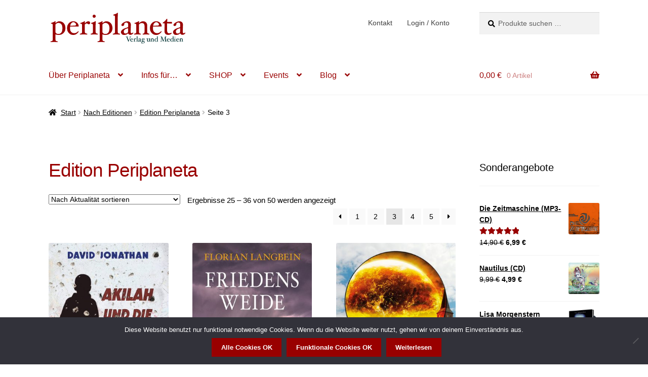

--- FILE ---
content_type: text/html; charset=UTF-8
request_url: https://www.periplaneta.com/produkt-kategorie/editionen/edition-periplaneta/page/3/
body_size: 27295
content:
<!doctype html>
<html lang="de">
<head>
<meta charset="UTF-8">
<meta name="viewport" content="width=device-width, initial-scale=1">
<link rel="profile" href="http://gmpg.org/xfn/11">
<link rel="pingback" href="https://www.periplaneta.com/wp/xmlrpc.php">
<meta name='robots' content='index, follow, max-image-preview:large, max-snippet:-1, max-video-preview:-1' />
<script data-no-defer="1" data-ezscrex="false" data-cfasync="false" data-pagespeed-no-defer data-cookieconsent="ignore">
var ctPublicFunctions = {"_ajax_nonce":"8a695c08df","_rest_nonce":"a6824faacb","_ajax_url":"\/wp\/wp-admin\/admin-ajax.php","_rest_url":"https:\/\/www.periplaneta.com\/wp-json\/","data__cookies_type":"none","data__ajax_type":"rest","data__bot_detector_enabled":0,"data__frontend_data_log_enabled":1,"cookiePrefix":"","wprocket_detected":false,"host_url":"www.periplaneta.com","text__ee_click_to_select":"Klicke, um die gesamten Daten auszuw\u00e4hlen","text__ee_original_email":"Die vollst\u00e4ndige Adresse lautet","text__ee_got_it":"Verstanden","text__ee_blocked":"Blockiert","text__ee_cannot_connect":"Kann keine Verbindung herstellen","text__ee_cannot_decode":"Kann E-Mail nicht dekodieren. Unbekannter Grund","text__ee_email_decoder":"CleanTalk E-Mail-Decoder","text__ee_wait_for_decoding":"Die Magie ist unterwegs!","text__ee_decoding_process":"Bitte warte einen Moment, w\u00e4hrend wir die Kontaktdaten entschl\u00fcsseln."}
</script>
<script data-no-defer="1" data-ezscrex="false" data-cfasync="false" data-pagespeed-no-defer data-cookieconsent="ignore">
var ctPublic = {"_ajax_nonce":"8a695c08df","settings__forms__check_internal":"0","settings__forms__check_external":"0","settings__forms__force_protection":0,"settings__forms__search_test":"1","settings__forms__wc_add_to_cart":"0","settings__data__bot_detector_enabled":0,"settings__sfw__anti_crawler":0,"blog_home":"https:\/\/www.periplaneta.com\/","pixel__setting":"3","pixel__enabled":true,"pixel__url":"https:\/\/moderate10-v4.cleantalk.org\/pixel\/83cb0387b7c008398997869672d92e1b.gif","data__email_check_before_post":"1","data__email_check_exist_post":0,"data__cookies_type":"none","data__key_is_ok":true,"data__visible_fields_required":true,"wl_brandname":"Anti-Spam by CleanTalk","wl_brandname_short":"CleanTalk","ct_checkjs_key":"357e7344562c83fdedebdde538f35c14c6e308b4353c785f0ae056fa15444755","emailEncoderPassKey":"c4d733e32712956b349c12635ac07c0a","bot_detector_forms_excluded":"W10=","advancedCacheExists":false,"varnishCacheExists":false,"wc_ajax_add_to_cart":true}
</script>
<!-- This site is optimized with the Yoast SEO plugin v26.7 - https://yoast.com/wordpress/plugins/seo/ -->
<title>Edition Periplaneta Archives - Seite 3 von 5 - Periplaneta</title>
<meta name="description" content="Periplaneta Bücher, Hörbücher, Bundles, Angebote Versandkostenfrei innerhalb Deutschlands." />
<link rel="canonical" href="https://www.periplaneta.com/produkt-kategorie/editionen/edition-periplaneta/page/3/" />
<link rel="prev" href="https://www.periplaneta.com/produkt-kategorie/editionen/edition-periplaneta/page/2/" />
<link rel="next" href="https://www.periplaneta.com/produkt-kategorie/editionen/edition-periplaneta/page/4/" />
<meta property="og:locale" content="de_DE" />
<meta property="og:type" content="article" />
<meta property="og:title" content="Edition Periplaneta" />
<meta property="og:description" content="Romane, Novellen, Erzählungen bei Periplaneta" />
<meta property="og:url" content="https://www.periplaneta.com/produkt-kategorie/editionen/edition-periplaneta/" />
<meta property="og:site_name" content="Periplaneta" />
<meta property="og:image" content="https://www.periplaneta.com/wp/wp-content/uploads/2012/10/Periplaneta_print_k.png" />
<meta property="og:image:width" content="319" />
<meta property="og:image:height" content="288" />
<meta property="og:image:type" content="image/png" />
<meta name="twitter:card" content="summary_large_image" />
<meta name="twitter:title" content="Edition Periplaneta" />
<meta name="twitter:description" content="Romane, Novellen, Erzählungen bei Periplaneta" />
<meta name="twitter:image" content="https://www.periplaneta.com/wp/wp-content/uploads/2012/10/Periplaneta_print_k.png" />
<meta name="twitter:site" content="@Periplaneta" />
<script type="application/ld+json" class="yoast-schema-graph">{"@context":"https://schema.org","@graph":[{"@type":"CollectionPage","@id":"https://www.periplaneta.com/produkt-kategorie/editionen/edition-periplaneta/","url":"https://www.periplaneta.com/produkt-kategorie/editionen/edition-periplaneta/page/3/","name":"Edition Periplaneta Archives - Seite 3 von 5 - Periplaneta","isPartOf":{"@id":"https://www.periplaneta.com/#website"},"primaryImageOfPage":{"@id":"https://www.periplaneta.com/produkt-kategorie/editionen/edition-periplaneta/page/3/#primaryimage"},"image":{"@id":"https://www.periplaneta.com/produkt-kategorie/editionen/edition-periplaneta/page/3/#primaryimage"},"thumbnailUrl":"https://www.periplaneta.com/wp/wp-content/uploads/2019/11/Akilahweb.jpg","description":"Periplaneta Bücher, Hörbücher, Bundles, Angebote Versandkostenfrei innerhalb Deutschlands.","breadcrumb":{"@id":"https://www.periplaneta.com/produkt-kategorie/editionen/edition-periplaneta/page/3/#breadcrumb"},"inLanguage":"de"},{"@type":"ImageObject","inLanguage":"de","@id":"https://www.periplaneta.com/produkt-kategorie/editionen/edition-periplaneta/page/3/#primaryimage","url":"https://www.periplaneta.com/wp/wp-content/uploads/2019/11/Akilahweb.jpg","contentUrl":"https://www.periplaneta.com/wp/wp-content/uploads/2019/11/Akilahweb.jpg","width":797,"height":1217,"caption":"DAVID JONATHAN: „Akilah und die Legende von Bashir“ - periplaneta"},{"@type":"BreadcrumbList","@id":"https://www.periplaneta.com/produkt-kategorie/editionen/edition-periplaneta/page/3/#breadcrumb","itemListElement":[{"@type":"ListItem","position":1,"name":"Startseite","item":"https://www.periplaneta.com/"},{"@type":"ListItem","position":2,"name":"Nach Editionen","item":"https://www.periplaneta.com/produkt-kategorie/editionen/"},{"@type":"ListItem","position":3,"name":"Edition Periplaneta"}]},{"@type":"WebSite","@id":"https://www.periplaneta.com/#website","url":"https://www.periplaneta.com/","name":"Periplaneta","description":"Verlag und Medien","publisher":{"@id":"https://www.periplaneta.com/#organization"},"potentialAction":[{"@type":"SearchAction","target":{"@type":"EntryPoint","urlTemplate":"https://www.periplaneta.com/?s={search_term_string}"},"query-input":{"@type":"PropertyValueSpecification","valueRequired":true,"valueName":"search_term_string"}}],"inLanguage":"de"},{"@type":"Organization","@id":"https://www.periplaneta.com/#organization","name":"Periplaneta","url":"https://www.periplaneta.com/","logo":{"@type":"ImageObject","inLanguage":"de","@id":"https://www.periplaneta.com/#/schema/logo/image/","url":"https://www.periplaneta.com/wp/wp-content/uploads/2012/12/perihq.jpg","contentUrl":"https://www.periplaneta.com/wp/wp-content/uploads/2012/12/perihq.jpg","width":400,"height":400,"caption":"Periplaneta"},"image":{"@id":"https://www.periplaneta.com/#/schema/logo/image/"},"sameAs":["https://www.facebook.com/periplanetaverlag","https://x.com/Periplaneta","https://www.instagram.com/periplanetaner/","https://www.youtube.com/user/periplanetaverlag"]}]}</script>
<!-- / Yoast SEO plugin. -->
<link rel='dns-prefetch' href='//www.periplaneta.com' />
<link rel="alternate" type="application/rss+xml" title="Periplaneta &raquo; Feed" href="https://www.periplaneta.com/feed/" />
<link rel="alternate" type="application/rss+xml" title="Periplaneta &raquo; Kommentar-Feed" href="https://www.periplaneta.com/comments/feed/" />
<link rel="alternate" type="application/rss+xml" title="Periplaneta &raquo; Edition Periplaneta Kategorie Feed" href="https://www.periplaneta.com/produkt-kategorie/editionen/edition-periplaneta/feed/" />
<style id='wp-img-auto-sizes-contain-inline-css'>
img:is([sizes=auto i],[sizes^="auto," i]){contain-intrinsic-size:3000px 1500px}
/*# sourceURL=wp-img-auto-sizes-contain-inline-css */
</style>
<!-- <link rel='stylesheet' id='ai1ec_style-css' href='//www.periplaneta.com/wp/wp-content/plugins/all-in-one-event-calendar/cache/f4d35662_ai1ec_parsed_css.css?ver=3.0.0' media='all' /> -->
<!-- <link rel='stylesheet' id='wp-block-library-css' href='https://www.periplaneta.com/wp/wp-includes/css/dist/block-library/style.min.css?ver=6.9' media='all' /> -->
<link rel="stylesheet" type="text/css" href="//www.periplaneta.com/wp/wp-content/cache/wpfc-minified/fr3augq9/hqf5d.css" media="all"/>
<style id='global-styles-inline-css'>
:root{--wp--preset--aspect-ratio--square: 1;--wp--preset--aspect-ratio--4-3: 4/3;--wp--preset--aspect-ratio--3-4: 3/4;--wp--preset--aspect-ratio--3-2: 3/2;--wp--preset--aspect-ratio--2-3: 2/3;--wp--preset--aspect-ratio--16-9: 16/9;--wp--preset--aspect-ratio--9-16: 9/16;--wp--preset--color--black: #000000;--wp--preset--color--cyan-bluish-gray: #abb8c3;--wp--preset--color--white: #ffffff;--wp--preset--color--pale-pink: #f78da7;--wp--preset--color--vivid-red: #cf2e2e;--wp--preset--color--luminous-vivid-orange: #ff6900;--wp--preset--color--luminous-vivid-amber: #fcb900;--wp--preset--color--light-green-cyan: #7bdcb5;--wp--preset--color--vivid-green-cyan: #00d084;--wp--preset--color--pale-cyan-blue: #8ed1fc;--wp--preset--color--vivid-cyan-blue: #0693e3;--wp--preset--color--vivid-purple: #9b51e0;--wp--preset--gradient--vivid-cyan-blue-to-vivid-purple: linear-gradient(135deg,rgb(6,147,227) 0%,rgb(155,81,224) 100%);--wp--preset--gradient--light-green-cyan-to-vivid-green-cyan: linear-gradient(135deg,rgb(122,220,180) 0%,rgb(0,208,130) 100%);--wp--preset--gradient--luminous-vivid-amber-to-luminous-vivid-orange: linear-gradient(135deg,rgb(252,185,0) 0%,rgb(255,105,0) 100%);--wp--preset--gradient--luminous-vivid-orange-to-vivid-red: linear-gradient(135deg,rgb(255,105,0) 0%,rgb(207,46,46) 100%);--wp--preset--gradient--very-light-gray-to-cyan-bluish-gray: linear-gradient(135deg,rgb(238,238,238) 0%,rgb(169,184,195) 100%);--wp--preset--gradient--cool-to-warm-spectrum: linear-gradient(135deg,rgb(74,234,220) 0%,rgb(151,120,209) 20%,rgb(207,42,186) 40%,rgb(238,44,130) 60%,rgb(251,105,98) 80%,rgb(254,248,76) 100%);--wp--preset--gradient--blush-light-purple: linear-gradient(135deg,rgb(255,206,236) 0%,rgb(152,150,240) 100%);--wp--preset--gradient--blush-bordeaux: linear-gradient(135deg,rgb(254,205,165) 0%,rgb(254,45,45) 50%,rgb(107,0,62) 100%);--wp--preset--gradient--luminous-dusk: linear-gradient(135deg,rgb(255,203,112) 0%,rgb(199,81,192) 50%,rgb(65,88,208) 100%);--wp--preset--gradient--pale-ocean: linear-gradient(135deg,rgb(255,245,203) 0%,rgb(182,227,212) 50%,rgb(51,167,181) 100%);--wp--preset--gradient--electric-grass: linear-gradient(135deg,rgb(202,248,128) 0%,rgb(113,206,126) 100%);--wp--preset--gradient--midnight: linear-gradient(135deg,rgb(2,3,129) 0%,rgb(40,116,252) 100%);--wp--preset--font-size--small: 14px;--wp--preset--font-size--medium: 23px;--wp--preset--font-size--large: 26px;--wp--preset--font-size--x-large: 42px;--wp--preset--font-size--normal: 16px;--wp--preset--font-size--huge: 37px;--wp--preset--spacing--20: 0.44rem;--wp--preset--spacing--30: 0.67rem;--wp--preset--spacing--40: 1rem;--wp--preset--spacing--50: 1.5rem;--wp--preset--spacing--60: 2.25rem;--wp--preset--spacing--70: 3.38rem;--wp--preset--spacing--80: 5.06rem;--wp--preset--shadow--natural: 6px 6px 9px rgba(0, 0, 0, 0.2);--wp--preset--shadow--deep: 12px 12px 50px rgba(0, 0, 0, 0.4);--wp--preset--shadow--sharp: 6px 6px 0px rgba(0, 0, 0, 0.2);--wp--preset--shadow--outlined: 6px 6px 0px -3px rgb(255, 255, 255), 6px 6px rgb(0, 0, 0);--wp--preset--shadow--crisp: 6px 6px 0px rgb(0, 0, 0);}:root :where(.is-layout-flow) > :first-child{margin-block-start: 0;}:root :where(.is-layout-flow) > :last-child{margin-block-end: 0;}:root :where(.is-layout-flow) > *{margin-block-start: 24px;margin-block-end: 0;}:root :where(.is-layout-constrained) > :first-child{margin-block-start: 0;}:root :where(.is-layout-constrained) > :last-child{margin-block-end: 0;}:root :where(.is-layout-constrained) > *{margin-block-start: 24px;margin-block-end: 0;}:root :where(.is-layout-flex){gap: 24px;}:root :where(.is-layout-grid){gap: 24px;}body .is-layout-flex{display: flex;}.is-layout-flex{flex-wrap: wrap;align-items: center;}.is-layout-flex > :is(*, div){margin: 0;}body .is-layout-grid{display: grid;}.is-layout-grid > :is(*, div){margin: 0;}.has-black-color{color: var(--wp--preset--color--black) !important;}.has-cyan-bluish-gray-color{color: var(--wp--preset--color--cyan-bluish-gray) !important;}.has-white-color{color: var(--wp--preset--color--white) !important;}.has-pale-pink-color{color: var(--wp--preset--color--pale-pink) !important;}.has-vivid-red-color{color: var(--wp--preset--color--vivid-red) !important;}.has-luminous-vivid-orange-color{color: var(--wp--preset--color--luminous-vivid-orange) !important;}.has-luminous-vivid-amber-color{color: var(--wp--preset--color--luminous-vivid-amber) !important;}.has-light-green-cyan-color{color: var(--wp--preset--color--light-green-cyan) !important;}.has-vivid-green-cyan-color{color: var(--wp--preset--color--vivid-green-cyan) !important;}.has-pale-cyan-blue-color{color: var(--wp--preset--color--pale-cyan-blue) !important;}.has-vivid-cyan-blue-color{color: var(--wp--preset--color--vivid-cyan-blue) !important;}.has-vivid-purple-color{color: var(--wp--preset--color--vivid-purple) !important;}.has-black-background-color{background-color: var(--wp--preset--color--black) !important;}.has-cyan-bluish-gray-background-color{background-color: var(--wp--preset--color--cyan-bluish-gray) !important;}.has-white-background-color{background-color: var(--wp--preset--color--white) !important;}.has-pale-pink-background-color{background-color: var(--wp--preset--color--pale-pink) !important;}.has-vivid-red-background-color{background-color: var(--wp--preset--color--vivid-red) !important;}.has-luminous-vivid-orange-background-color{background-color: var(--wp--preset--color--luminous-vivid-orange) !important;}.has-luminous-vivid-amber-background-color{background-color: var(--wp--preset--color--luminous-vivid-amber) !important;}.has-light-green-cyan-background-color{background-color: var(--wp--preset--color--light-green-cyan) !important;}.has-vivid-green-cyan-background-color{background-color: var(--wp--preset--color--vivid-green-cyan) !important;}.has-pale-cyan-blue-background-color{background-color: var(--wp--preset--color--pale-cyan-blue) !important;}.has-vivid-cyan-blue-background-color{background-color: var(--wp--preset--color--vivid-cyan-blue) !important;}.has-vivid-purple-background-color{background-color: var(--wp--preset--color--vivid-purple) !important;}.has-black-border-color{border-color: var(--wp--preset--color--black) !important;}.has-cyan-bluish-gray-border-color{border-color: var(--wp--preset--color--cyan-bluish-gray) !important;}.has-white-border-color{border-color: var(--wp--preset--color--white) !important;}.has-pale-pink-border-color{border-color: var(--wp--preset--color--pale-pink) !important;}.has-vivid-red-border-color{border-color: var(--wp--preset--color--vivid-red) !important;}.has-luminous-vivid-orange-border-color{border-color: var(--wp--preset--color--luminous-vivid-orange) !important;}.has-luminous-vivid-amber-border-color{border-color: var(--wp--preset--color--luminous-vivid-amber) !important;}.has-light-green-cyan-border-color{border-color: var(--wp--preset--color--light-green-cyan) !important;}.has-vivid-green-cyan-border-color{border-color: var(--wp--preset--color--vivid-green-cyan) !important;}.has-pale-cyan-blue-border-color{border-color: var(--wp--preset--color--pale-cyan-blue) !important;}.has-vivid-cyan-blue-border-color{border-color: var(--wp--preset--color--vivid-cyan-blue) !important;}.has-vivid-purple-border-color{border-color: var(--wp--preset--color--vivid-purple) !important;}.has-vivid-cyan-blue-to-vivid-purple-gradient-background{background: var(--wp--preset--gradient--vivid-cyan-blue-to-vivid-purple) !important;}.has-light-green-cyan-to-vivid-green-cyan-gradient-background{background: var(--wp--preset--gradient--light-green-cyan-to-vivid-green-cyan) !important;}.has-luminous-vivid-amber-to-luminous-vivid-orange-gradient-background{background: var(--wp--preset--gradient--luminous-vivid-amber-to-luminous-vivid-orange) !important;}.has-luminous-vivid-orange-to-vivid-red-gradient-background{background: var(--wp--preset--gradient--luminous-vivid-orange-to-vivid-red) !important;}.has-very-light-gray-to-cyan-bluish-gray-gradient-background{background: var(--wp--preset--gradient--very-light-gray-to-cyan-bluish-gray) !important;}.has-cool-to-warm-spectrum-gradient-background{background: var(--wp--preset--gradient--cool-to-warm-spectrum) !important;}.has-blush-light-purple-gradient-background{background: var(--wp--preset--gradient--blush-light-purple) !important;}.has-blush-bordeaux-gradient-background{background: var(--wp--preset--gradient--blush-bordeaux) !important;}.has-luminous-dusk-gradient-background{background: var(--wp--preset--gradient--luminous-dusk) !important;}.has-pale-ocean-gradient-background{background: var(--wp--preset--gradient--pale-ocean) !important;}.has-electric-grass-gradient-background{background: var(--wp--preset--gradient--electric-grass) !important;}.has-midnight-gradient-background{background: var(--wp--preset--gradient--midnight) !important;}.has-small-font-size{font-size: var(--wp--preset--font-size--small) !important;}.has-medium-font-size{font-size: var(--wp--preset--font-size--medium) !important;}.has-large-font-size{font-size: var(--wp--preset--font-size--large) !important;}.has-x-large-font-size{font-size: var(--wp--preset--font-size--x-large) !important;}
/*# sourceURL=global-styles-inline-css */
</style>
<style id='classic-theme-styles-inline-css'>
/*! This file is auto-generated */
.wp-block-button__link{color:#fff;background-color:#32373c;border-radius:9999px;box-shadow:none;text-decoration:none;padding:calc(.667em + 2px) calc(1.333em + 2px);font-size:1.125em}.wp-block-file__button{background:#32373c;color:#fff;text-decoration:none}
/*# sourceURL=/wp-includes/css/classic-themes.min.css */
</style>
<!-- <link rel='stylesheet' id='storefront-gutenberg-blocks-css' href='https://www.periplaneta.com/wp/wp-content/themes/storefront/assets/css/base/gutenberg-blocks.css?ver=4.6.2' media='all' /> -->
<link rel="stylesheet" type="text/css" href="//www.periplaneta.com/wp/wp-content/cache/wpfc-minified/lwospo8b/hqf5d.css" media="all"/>
<style id='storefront-gutenberg-blocks-inline-css'>
.wp-block-button__link:not(.has-text-color) {
color: #ffffff;
}
.wp-block-button__link:not(.has-text-color):hover,
.wp-block-button__link:not(.has-text-color):focus,
.wp-block-button__link:not(.has-text-color):active {
color: #ffffff;
}
.wp-block-button__link:not(.has-background) {
background-color: #990000;
}
.wp-block-button__link:not(.has-background):hover,
.wp-block-button__link:not(.has-background):focus,
.wp-block-button__link:not(.has-background):active {
border-color: #800000;
background-color: #800000;
}
.wc-block-grid__products .wc-block-grid__product .wp-block-button__link {
background-color: #990000;
border-color: #990000;
color: #ffffff;
}
.wp-block-quote footer,
.wp-block-quote cite,
.wp-block-quote__citation {
color: #000000;
}
.wp-block-pullquote cite,
.wp-block-pullquote footer,
.wp-block-pullquote__citation {
color: #000000;
}
.wp-block-image figcaption {
color: #000000;
}
.wp-block-separator.is-style-dots::before {
color: #990000;
}
.wp-block-file a.wp-block-file__button {
color: #ffffff;
background-color: #990000;
border-color: #990000;
}
.wp-block-file a.wp-block-file__button:hover,
.wp-block-file a.wp-block-file__button:focus,
.wp-block-file a.wp-block-file__button:active {
color: #ffffff;
background-color: #800000;
}
.wp-block-code,
.wp-block-preformatted pre {
color: #000000;
}
.wp-block-table:not( .has-background ):not( .is-style-stripes ) tbody tr:nth-child(2n) td {
background-color: #fdfdfd;
}
.wp-block-cover .wp-block-cover__inner-container h1:not(.has-text-color),
.wp-block-cover .wp-block-cover__inner-container h2:not(.has-text-color),
.wp-block-cover .wp-block-cover__inner-container h3:not(.has-text-color),
.wp-block-cover .wp-block-cover__inner-container h4:not(.has-text-color),
.wp-block-cover .wp-block-cover__inner-container h5:not(.has-text-color),
.wp-block-cover .wp-block-cover__inner-container h6:not(.has-text-color) {
color: #000000;
}
div.wc-block-components-price-slider__range-input-progress,
.rtl .wc-block-components-price-slider__range-input-progress {
--range-color: #990000;
}
/* Target only IE11 */
@media all and (-ms-high-contrast: none), (-ms-high-contrast: active) {
.wc-block-components-price-slider__range-input-progress {
background: #990000;
}
}
.wc-block-components-button:not(.is-link) {
background-color: #dd3333;
color: #ffffff;
}
.wc-block-components-button:not(.is-link):hover,
.wc-block-components-button:not(.is-link):focus,
.wc-block-components-button:not(.is-link):active {
background-color: #c41a1a;
color: #ffffff;
}
.wc-block-components-button:not(.is-link):disabled {
background-color: #dd3333;
color: #ffffff;
}
.wc-block-cart__submit-container {
background-color: #ffffff;
}
.wc-block-cart__submit-container::before {
color: rgba(220,220,220,0.5);
}
.wc-block-components-order-summary-item__quantity {
background-color: #ffffff;
border-color: #000000;
box-shadow: 0 0 0 2px #ffffff;
color: #000000;
}
/*# sourceURL=storefront-gutenberg-blocks-inline-css */
</style>
<!-- <link rel='stylesheet' id='cleantalk-public-css-css' href='https://www.periplaneta.com/wp/wp-content/plugins/cleantalk-spam-protect/css/cleantalk-public.min.css?ver=6.70.1_1766228277' media='all' /> -->
<!-- <link rel='stylesheet' id='cleantalk-email-decoder-css-css' href='https://www.periplaneta.com/wp/wp-content/plugins/cleantalk-spam-protect/css/cleantalk-email-decoder.min.css?ver=6.70.1_1766228277' media='all' /> -->
<!-- <link rel='stylesheet' id='contact-form-7-css' href='https://www.periplaneta.com/wp/wp-content/plugins/contact-form-7/includes/css/styles.css?ver=6.1.4' media='all' /> -->
<!-- <link rel='stylesheet' id='cookie-notice-front-css' href='https://www.periplaneta.com/wp/wp-content/plugins/cookie-notice/css/front.min.css?ver=2.5.11' media='all' /> -->
<link rel="stylesheet" type="text/css" href="//www.periplaneta.com/wp/wp-content/cache/wpfc-minified/ff9xhge3/hqf5d.css" media="all"/>
<style id='woocommerce-inline-inline-css'>
.woocommerce form .form-row .required { visibility: visible; }
/*# sourceURL=woocommerce-inline-inline-css */
</style>
<!-- <link rel='stylesheet' id='storefront-style-css' href='https://www.periplaneta.com/wp/wp-content/themes/storefront/style.css?ver=4.6.2' media='all' /> -->
<link rel="stylesheet" type="text/css" href="//www.periplaneta.com/wp/wp-content/cache/wpfc-minified/eg34ct3v/hqf5d.css" media="all"/>
<style id='storefront-style-inline-css'>
.main-navigation ul li a,
.site-title a,
ul.menu li a,
.site-branding h1 a,
button.menu-toggle,
button.menu-toggle:hover,
.handheld-navigation .dropdown-toggle {
color: #990000;
}
button.menu-toggle,
button.menu-toggle:hover {
border-color: #990000;
}
.main-navigation ul li a:hover,
.main-navigation ul li:hover > a,
.site-title a:hover,
.site-header ul.menu li.current-menu-item > a {
color: #da4141;
}
table:not( .has-background ) th {
background-color: #f8f8f8;
}
table:not( .has-background ) tbody td {
background-color: #fdfdfd;
}
table:not( .has-background ) tbody tr:nth-child(2n) td,
fieldset,
fieldset legend {
background-color: #fbfbfb;
}
.site-header,
.secondary-navigation ul ul,
.main-navigation ul.menu > li.menu-item-has-children:after,
.secondary-navigation ul.menu ul,
.storefront-handheld-footer-bar,
.storefront-handheld-footer-bar ul li > a,
.storefront-handheld-footer-bar ul li.search .site-search,
button.menu-toggle,
button.menu-toggle:hover {
background-color: #ffffff;
}
p.site-description,
.site-header,
.storefront-handheld-footer-bar {
color: #404040;
}
button.menu-toggle:after,
button.menu-toggle:before,
button.menu-toggle span:before {
background-color: #990000;
}
h1, h2, h3, h4, h5, h6, .wc-block-grid__product-title {
color: #990000;
}
.widget h1 {
border-bottom-color: #990000;
}
body,
.secondary-navigation a {
color: #000000;
}
.widget-area .widget a,
.hentry .entry-header .posted-on a,
.hentry .entry-header .post-author a,
.hentry .entry-header .post-comments a,
.hentry .entry-header .byline a {
color: #050505;
}
a {
color: #990000;
}
a:focus,
button:focus,
.button.alt:focus,
input:focus,
textarea:focus,
input[type="button"]:focus,
input[type="reset"]:focus,
input[type="submit"]:focus,
input[type="email"]:focus,
input[type="tel"]:focus,
input[type="url"]:focus,
input[type="password"]:focus,
input[type="search"]:focus {
outline-color: #990000;
}
button, input[type="button"], input[type="reset"], input[type="submit"], .button, .widget a.button {
background-color: #990000;
border-color: #990000;
color: #ffffff;
}
button:hover, input[type="button"]:hover, input[type="reset"]:hover, input[type="submit"]:hover, .button:hover, .widget a.button:hover {
background-color: #800000;
border-color: #800000;
color: #ffffff;
}
button.alt, input[type="button"].alt, input[type="reset"].alt, input[type="submit"].alt, .button.alt, .widget-area .widget a.button.alt {
background-color: #dd3333;
border-color: #dd3333;
color: #ffffff;
}
button.alt:hover, input[type="button"].alt:hover, input[type="reset"].alt:hover, input[type="submit"].alt:hover, .button.alt:hover, .widget-area .widget a.button.alt:hover {
background-color: #c41a1a;
border-color: #c41a1a;
color: #ffffff;
}
.pagination .page-numbers li .page-numbers.current {
background-color: #e6e6e6;
color: #000000;
}
#comments .comment-list .comment-content .comment-text {
background-color: #f8f8f8;
}
.site-footer {
background-color: #f0f0f0;
color: #545454;
}
.site-footer a:not(.button):not(.components-button) {
color: #990000;
}
.site-footer .storefront-handheld-footer-bar a:not(.button):not(.components-button) {
color: #990000;
}
.site-footer h1, .site-footer h2, .site-footer h3, .site-footer h4, .site-footer h5, .site-footer h6, .site-footer .widget .widget-title, .site-footer .widget .widgettitle {
color: #212121;
}
.page-template-template-homepage.has-post-thumbnail .type-page.has-post-thumbnail .entry-title {
color: #000000;
}
.page-template-template-homepage.has-post-thumbnail .type-page.has-post-thumbnail .entry-content {
color: #000000;
}
@media screen and ( min-width: 768px ) {
.secondary-navigation ul.menu a:hover {
color: #595959;
}
.secondary-navigation ul.menu a {
color: #404040;
}
.main-navigation ul.menu ul.sub-menu,
.main-navigation ul.nav-menu ul.children {
background-color: #f0f0f0;
}
.site-header {
border-bottom-color: #f0f0f0;
}
}
/*# sourceURL=storefront-style-inline-css */
</style>
<!-- <link rel='stylesheet' id='storefront-icons-css' href='https://www.periplaneta.com/wp/wp-content/themes/storefront/assets/css/base/icons.css?ver=4.6.2' media='all' /> -->
<!-- <link rel='stylesheet' id='storefront-jetpack-widgets-css' href='https://www.periplaneta.com/wp/wp-content/themes/storefront/assets/css/jetpack/widgets.css?ver=4.6.2' media='all' /> -->
<!-- <link rel='stylesheet' id='storefront-woocommerce-style-css' href='https://www.periplaneta.com/wp/wp-content/themes/storefront/assets/css/woocommerce/woocommerce.css?ver=4.6.2' media='all' /> -->
<link rel="stylesheet" type="text/css" href="//www.periplaneta.com/wp/wp-content/cache/wpfc-minified/jn0jh5qi/hqf5d.css" media="all"/>
<style id='storefront-woocommerce-style-inline-css'>
@font-face {
font-family: star;
src: url(https://www.periplaneta.com/wp/wp-content/plugins/woocommerce/assets/fonts/star.eot);
src:
url(https://www.periplaneta.com/wp/wp-content/plugins/woocommerce/assets/fonts/star.eot?#iefix) format("embedded-opentype"),
url(https://www.periplaneta.com/wp/wp-content/plugins/woocommerce/assets/fonts/star.woff) format("woff"),
url(https://www.periplaneta.com/wp/wp-content/plugins/woocommerce/assets/fonts/star.ttf) format("truetype"),
url(https://www.periplaneta.com/wp/wp-content/plugins/woocommerce/assets/fonts/star.svg#star) format("svg");
font-weight: 400;
font-style: normal;
}
@font-face {
font-family: WooCommerce;
src: url(https://www.periplaneta.com/wp/wp-content/plugins/woocommerce/assets/fonts/WooCommerce.eot);
src:
url(https://www.periplaneta.com/wp/wp-content/plugins/woocommerce/assets/fonts/WooCommerce.eot?#iefix) format("embedded-opentype"),
url(https://www.periplaneta.com/wp/wp-content/plugins/woocommerce/assets/fonts/WooCommerce.woff) format("woff"),
url(https://www.periplaneta.com/wp/wp-content/plugins/woocommerce/assets/fonts/WooCommerce.ttf) format("truetype"),
url(https://www.periplaneta.com/wp/wp-content/plugins/woocommerce/assets/fonts/WooCommerce.svg#WooCommerce) format("svg");
font-weight: 400;
font-style: normal;
}
a.cart-contents,
.site-header-cart .widget_shopping_cart a {
color: #990000;
}
a.cart-contents:hover,
.site-header-cart .widget_shopping_cart a:hover,
.site-header-cart:hover > li > a {
color: #da4141;
}
table.cart td.product-remove,
table.cart td.actions {
border-top-color: #ffffff;
}
.storefront-handheld-footer-bar ul li.cart .count {
background-color: #990000;
color: #ffffff;
border-color: #ffffff;
}
.woocommerce-tabs ul.tabs li.active a,
ul.products li.product .price,
.onsale,
.wc-block-grid__product-onsale,
.widget_search form:before,
.widget_product_search form:before {
color: #000000;
}
.woocommerce-breadcrumb a,
a.woocommerce-review-link,
.product_meta a {
color: #050505;
}
.wc-block-grid__product-onsale,
.onsale {
border-color: #000000;
}
.star-rating span:before,
.quantity .plus, .quantity .minus,
p.stars a:hover:after,
p.stars a:after,
.star-rating span:before,
#payment .payment_methods li input[type=radio]:first-child:checked+label:before {
color: #990000;
}
.widget_price_filter .ui-slider .ui-slider-range,
.widget_price_filter .ui-slider .ui-slider-handle {
background-color: #990000;
}
.order_details {
background-color: #f8f8f8;
}
.order_details > li {
border-bottom: 1px dotted #e3e3e3;
}
.order_details:before,
.order_details:after {
background: -webkit-linear-gradient(transparent 0,transparent 0),-webkit-linear-gradient(135deg,#f8f8f8 33.33%,transparent 33.33%),-webkit-linear-gradient(45deg,#f8f8f8 33.33%,transparent 33.33%)
}
#order_review {
background-color: #ffffff;
}
#payment .payment_methods > li .payment_box,
#payment .place-order {
background-color: #fafafa;
}
#payment .payment_methods > li:not(.woocommerce-notice) {
background-color: #f5f5f5;
}
#payment .payment_methods > li:not(.woocommerce-notice):hover {
background-color: #f0f0f0;
}
.woocommerce-pagination .page-numbers li .page-numbers.current {
background-color: #e6e6e6;
color: #000000;
}
.wc-block-grid__product-onsale,
.onsale,
.woocommerce-pagination .page-numbers li .page-numbers:not(.current) {
color: #000000;
}
p.stars a:before,
p.stars a:hover~a:before,
p.stars.selected a.active~a:before {
color: #000000;
}
p.stars.selected a.active:before,
p.stars:hover a:before,
p.stars.selected a:not(.active):before,
p.stars.selected a.active:before {
color: #990000;
}
.single-product div.product .woocommerce-product-gallery .woocommerce-product-gallery__trigger {
background-color: #990000;
color: #ffffff;
}
.single-product div.product .woocommerce-product-gallery .woocommerce-product-gallery__trigger:hover {
background-color: #800000;
border-color: #800000;
color: #ffffff;
}
.button.added_to_cart:focus,
.button.wc-forward:focus {
outline-color: #990000;
}
.added_to_cart,
.site-header-cart .widget_shopping_cart a.button,
.wc-block-grid__products .wc-block-grid__product .wp-block-button__link {
background-color: #990000;
border-color: #990000;
color: #ffffff;
}
.added_to_cart:hover,
.site-header-cart .widget_shopping_cart a.button:hover,
.wc-block-grid__products .wc-block-grid__product .wp-block-button__link:hover {
background-color: #800000;
border-color: #800000;
color: #ffffff;
}
.added_to_cart.alt, .added_to_cart, .widget a.button.checkout {
background-color: #dd3333;
border-color: #dd3333;
color: #ffffff;
}
.added_to_cart.alt:hover, .added_to_cart:hover, .widget a.button.checkout:hover {
background-color: #c41a1a;
border-color: #c41a1a;
color: #ffffff;
}
.button.loading {
color: #990000;
}
.button.loading:hover {
background-color: #990000;
}
.button.loading:after {
color: #ffffff;
}
@media screen and ( min-width: 768px ) {
.site-header-cart .widget_shopping_cart,
.site-header .product_list_widget li .quantity {
color: #404040;
}
.site-header-cart .widget_shopping_cart .buttons,
.site-header-cart .widget_shopping_cart .total {
background-color: #f5f5f5;
}
.site-header-cart .widget_shopping_cart {
background-color: #f0f0f0;
}
}
.storefront-product-pagination a {
color: #000000;
background-color: #ffffff;
}
.storefront-sticky-add-to-cart {
color: #000000;
background-color: #ffffff;
}
.storefront-sticky-add-to-cart a:not(.button) {
color: #990000;
}
/*# sourceURL=storefront-woocommerce-style-inline-css */
</style>
<!-- <link rel='stylesheet' id='storefront-woocommerce-brands-style-css' href='https://www.periplaneta.com/wp/wp-content/themes/storefront/assets/css/woocommerce/extensions/brands.css?ver=4.6.2' media='all' /> -->
<link rel="stylesheet" type="text/css" href="//www.periplaneta.com/wp/wp-content/cache/wpfc-minified/32ggz6k/hqf5d.css" media="all"/>
<!--n2css--><!--n2js--><script src='//www.periplaneta.com/wp/wp-content/cache/wpfc-minified/gj8juvw/hqf5d.js' type="text/javascript"></script>
<!-- <script src="https://www.periplaneta.com/wp/wp-content/plugins/cleantalk-spam-protect/js/apbct-public-bundle_gathering.min.js?ver=6.70.1_1766228277" id="apbct-public-bundle_gathering.min-js-js"></script> -->
<script id="cookie-notice-front-js-before">
var cnArgs = {"ajaxUrl":"https:\/\/www.periplaneta.com\/wp\/wp-admin\/admin-ajax.php","nonce":"dc2a8a1d88","hideEffect":"fade","position":"bottom","onScroll":false,"onScrollOffset":100,"onClick":false,"cookieName":"cookie_notice_accepted","cookieTime":15811200,"cookieTimeRejected":2592000,"globalCookie":false,"redirection":false,"cache":false,"revokeCookies":false,"revokeCookiesOpt":"automatic"};
//# sourceURL=cookie-notice-front-js-before
</script>
<script src='//www.periplaneta.com/wp/wp-content/cache/wpfc-minified/jpwa4qhh/hqf5d.js' type="text/javascript"></script>
<!-- <script src="https://www.periplaneta.com/wp/wp-content/plugins/cookie-notice/js/front.min.js?ver=2.5.11" id="cookie-notice-front-js"></script> -->
<!-- <script src="https://www.periplaneta.com/wp/wp-includes/js/jquery/jquery.min.js?ver=3.7.1" id="jquery-core-js"></script> -->
<!-- <script src="https://www.periplaneta.com/wp/wp-includes/js/jquery/jquery-migrate.min.js?ver=3.4.1" id="jquery-migrate-js"></script> -->
<script src="https://www.periplaneta.com/wp/wp-content/plugins/woocommerce/assets/js/jquery-blockui/jquery.blockUI.min.js?ver=2.7.0-wc.10.4.3" id="wc-jquery-blockui-js" defer data-wp-strategy="defer"></script>
<script id="wc-add-to-cart-js-extra">
var wc_add_to_cart_params = {"ajax_url":"/wp/wp-admin/admin-ajax.php","wc_ajax_url":"/?wc-ajax=%%endpoint%%","i18n_view_cart":"Warenkorb anzeigen","cart_url":"https://www.periplaneta.com/warenkorb/","is_cart":"","cart_redirect_after_add":"no"};
//# sourceURL=wc-add-to-cart-js-extra
</script>
<script src="https://www.periplaneta.com/wp/wp-content/plugins/woocommerce/assets/js/frontend/add-to-cart.min.js?ver=10.4.3" id="wc-add-to-cart-js" defer data-wp-strategy="defer"></script>
<script src="https://www.periplaneta.com/wp/wp-content/plugins/woocommerce/assets/js/js-cookie/js.cookie.min.js?ver=2.1.4-wc.10.4.3" id="wc-js-cookie-js" defer data-wp-strategy="defer"></script>
<script id="woocommerce-js-extra">
var woocommerce_params = {"ajax_url":"/wp/wp-admin/admin-ajax.php","wc_ajax_url":"/?wc-ajax=%%endpoint%%","i18n_password_show":"Passwort anzeigen","i18n_password_hide":"Passwort ausblenden"};
//# sourceURL=woocommerce-js-extra
</script>
<script src="https://www.periplaneta.com/wp/wp-content/plugins/woocommerce/assets/js/frontend/woocommerce.min.js?ver=10.4.3" id="woocommerce-js" defer data-wp-strategy="defer"></script>
<script id="WCPAY_ASSETS-js-extra">
var wcpayAssets = {"url":"https://www.periplaneta.com/wp/wp-content/plugins/woocommerce-payments/dist/"};
//# sourceURL=WCPAY_ASSETS-js-extra
</script>
<script id="wc-cart-fragments-js-extra">
var wc_cart_fragments_params = {"ajax_url":"/wp/wp-admin/admin-ajax.php","wc_ajax_url":"/?wc-ajax=%%endpoint%%","cart_hash_key":"wc_cart_hash_7ea0317571944d3c3093fe9dfada7c92","fragment_name":"wc_fragments_7ea0317571944d3c3093fe9dfada7c92","request_timeout":"5000"};
//# sourceURL=wc-cart-fragments-js-extra
</script>
<script src="https://www.periplaneta.com/wp/wp-content/plugins/woocommerce/assets/js/frontend/cart-fragments.min.js?ver=10.4.3" id="wc-cart-fragments-js" defer data-wp-strategy="defer"></script>
<link rel="https://api.w.org/" href="https://www.periplaneta.com/wp-json/" /><link rel="alternate" title="JSON" type="application/json" href="https://www.periplaneta.com/wp-json/wp/v2/product_cat/1232" /><link rel="EditURI" type="application/rsd+xml" title="RSD" href="https://www.periplaneta.com/wp/xmlrpc.php?rsd" />
<meta name="generator" content="WordPress 6.9" />
<meta name="generator" content="WooCommerce 10.4.3" />
<noscript><style>.woocommerce-product-gallery{ opacity: 1 !important; }</style></noscript>
<link rel="icon" href="https://www.periplaneta.com/wp/wp-content/uploads/2012/12/cropped-perihq-150x150.jpg" sizes="32x32" />
<link rel="icon" href="https://www.periplaneta.com/wp/wp-content/uploads/2012/12/cropped-perihq-200x200.jpg" sizes="192x192" />
<link rel="apple-touch-icon" href="https://www.periplaneta.com/wp/wp-content/uploads/2012/12/cropped-perihq-200x200.jpg" />
<meta name="msapplication-TileImage" content="https://www.periplaneta.com/wp/wp-content/uploads/2012/12/cropped-perihq-300x300.jpg" />
<style id="wp-custom-css">
.site-header .site-branding img {
height: auto;
max-width:400px;
max-height: none;
}
.site-header .site-logo-anchor img, .site-header .site-logo-link img, .site-header .custom-logo-link img {
width: 115%;
}
h1 a, h1, h2 a, h2, h3 a, h3 {
font-weight: 430;
}
h1,
.alpha {
font-size:2.3em;
line-height:1.214;
letter-spacing:-1px
}
h2,
.beta {
font-size:1.9em;
line-height:1.214
}
p {
font-size:1.06em;
}
.home.blog .site-header, .home.page:not(.page-template-template-homepage) .site-header, .home.post-type-archive-product .site-header {
margin-bottom: 3em;
}
.site-header {
padding-top: 1.5em;
padding-bottom: 0;
}
.product_meta a {
font-weight: 444 !important;
}	
.product_list_widget li img {
max-width: 26%;
margin-left:0.3em;
}		
.col-full {
max-width: 68em;
}
a:active {
outline: none;
text-decoration: none;
color: #000000;
}
/*
CSS von Jetpack migriert:
*/
/*
Willkommen beim benutzerdefinierten CSS!
*/
.peri_button {
padding: 7px;
background: #990000;
font-family: Myriad Pro, sans-serif;
font-weight: bold;
color: white;
border: 1px solid darkred;
border-radius: 3px;
}
.hentry .entry-header .byline, .hentry .entry-header .posted-on {
font-size: 0.6em !important;
}
.post-author, .post-author a  {
font-size: 0.7em !important;
}
h5 {
font-size: 1.07em;
}
/*Kalender*/
.ai1ec-single-event .ai1ec-event-details {
overflow: visible;
}
.ai1ec-agenda-widget-view .ai1ec-month .ai1ec-agenda-view .ai1ec-month {
background: #900;
}
.ai1ec-agenda-widget-view .ai1ec-event > a:hover {
color: #900;
border-color: #900;
}
.ai1ec-agenda-view .ai1ec-event:hover .ai1ec-event-title {
color: #900;
}
.timely .ai1ec-btn-primary {
color: #fff;
background-color: #990000;
border-color: #660000;
}
.timely .ai1ec-btn-primary:hover, .timely .ai1ec-btn-primary:focus, .timely .ai1ec-btn-primary:active, .timely .ai1ec-btn-primary.ai1ec-active, .ai1ec-open .ai1ec-dropdown-toggle.timely .ai1ec-btn-primary {
color: #fff;
background-color: #f00;
border-color: #600;
}
.ai1ec-agenda-view .ai1ec-event-avatar {
float: right;
margin: 0 0 4px 4px;
max-width: 52%;
}
.ai1ec-nav-pills > li.ai1ec-active > a, .timely .ai1ec-nav-pills > li.ai1ec-active > a:hover, .timely .ai1ec-nav-pills > li.ai1ec-active > a:focus
{
color: #fff;
background-color: #990000 !important;
}		</style>
<!-- <link rel='stylesheet' id='wc-blocks-style-css' href='https://www.periplaneta.com/wp/wp-content/plugins/woocommerce/assets/client/blocks/wc-blocks.css?ver=wc-10.4.3' media='all' /> -->
<!-- <link rel='stylesheet' id='mailpoet_public-css' href='https://www.periplaneta.com/wp/wp-content/plugins/mailpoet/assets/dist/css/mailpoet-public.b1f0906e.css?ver=6.9' media='all' /> -->
<link rel="stylesheet" type="text/css" href="//www.periplaneta.com/wp/wp-content/cache/wpfc-minified/d30fcbsv/hqf5d.css" media="all"/>
</head>
<body class="archive paged tax-product_cat term-edition-periplaneta term-1232 wp-custom-logo wp-embed-responsive paged-3 wp-theme-storefront theme-storefront cookies-not-set woocommerce woocommerce-page woocommerce-no-js group-blog storefront-secondary-navigation storefront-align-wide right-sidebar woocommerce-active">
<div id="page" class="hfeed site">
<header id="masthead" class="site-header" role="banner" style="">
<div class="col-full">		<a class="skip-link screen-reader-text" href="#site-navigation">Zur Navigation springen</a>
<a class="skip-link screen-reader-text" href="#content">Zum Inhalt springen</a>
<div class="site-branding">
<a href="https://www.periplaneta.com/" class="custom-logo-link" rel="home"><img width="460" height="108" src="https://www.periplaneta.com/wp/wp-content/uploads/2021/08/periwplogo1.png" class="custom-logo" alt="Periplaneta - Verlag und Medien" decoding="async" srcset="https://www.periplaneta.com/wp/wp-content/uploads/2021/08/periwplogo1.png 460w, https://www.periplaneta.com/wp/wp-content/uploads/2021/08/periwplogo1-300x70.png 300w, https://www.periplaneta.com/wp/wp-content/uploads/2021/08/periwplogo1-150x35.png 150w, https://www.periplaneta.com/wp/wp-content/uploads/2021/08/periwplogo1-324x76.png 324w, https://www.periplaneta.com/wp/wp-content/uploads/2021/08/periwplogo1-416x98.png 416w" sizes="(max-width: 460px) 100vw, 460px" data-attachment-id="17356" data-permalink="https://www.periplaneta.com/?attachment_id=17356" data-orig-file="https://www.periplaneta.com/wp/wp-content/uploads/2021/08/periwplogo1.png" data-orig-size="460,108" data-comments-opened="0" data-image-meta="{&quot;aperture&quot;:&quot;0&quot;,&quot;credit&quot;:&quot;&quot;,&quot;camera&quot;:&quot;&quot;,&quot;caption&quot;:&quot;&quot;,&quot;created_timestamp&quot;:&quot;0&quot;,&quot;copyright&quot;:&quot;&quot;,&quot;focal_length&quot;:&quot;0&quot;,&quot;iso&quot;:&quot;0&quot;,&quot;shutter_speed&quot;:&quot;0&quot;,&quot;title&quot;:&quot;&quot;,&quot;orientation&quot;:&quot;0&quot;}" data-image-title="Periplaneta &amp;#8211; Verlag und Medien" data-image-description="&lt;p&gt;Periplaneta &amp;#8211; Verlag und Medien&lt;/p&gt;
" data-image-caption="" data-medium-file="https://www.periplaneta.com/wp/wp-content/uploads/2021/08/periwplogo1-300x70.png" data-large-file="https://www.periplaneta.com/wp/wp-content/uploads/2021/08/periwplogo1.png" /></a>		</div>
<nav class="secondary-navigation" role="navigation" aria-label="Sekundäre Navigation">
<div class="menu-shop-container"><ul id="menu-shop" class="menu"><li id="menu-item-1005" class="menu-item menu-item-type-post_type menu-item-object-page menu-item-1005"><a href="https://www.periplaneta.com/kontakt/">Kontakt</a></li>
<li id="menu-item-66" class="menu-item menu-item-type-post_type menu-item-object-page menu-item-66"><a href="https://www.periplaneta.com/mein-konto/">Login / Konto</a></li>
</ul></div>			</nav><!-- #site-navigation -->
<div class="site-search">
<div class="widget woocommerce widget_product_search"><form role="search" method="get" class="woocommerce-product-search" action="https://www.periplaneta.com/">
<label class="screen-reader-text" for="woocommerce-product-search-field-0">Suche nach:</label>
<input type="search" id="woocommerce-product-search-field-0" class="search-field" placeholder="Produkte suchen …" value="" name="s" />
<button type="submit" value="Suchen" class="">Suchen</button>
<input type="hidden" name="post_type" value="product" />
</form>
</div>			</div>
</div><div class="storefront-primary-navigation"><div class="col-full">		<nav id="site-navigation" class="main-navigation" role="navigation" aria-label="Primäre Navigation">
<button id="site-navigation-menu-toggle" class="menu-toggle" aria-controls="site-navigation" aria-expanded="false"><span>Menü</span></button>
<div class="primary-navigation"><ul id="menu-periplaneta1" class="menu"><li id="menu-item-933" class="menu-item menu-item-type-post_type menu-item-object-page menu-item-has-children menu-item-933"><a href="https://www.periplaneta.com/about/">Über Periplaneta</a>
<ul class="sub-menu">
<li id="menu-item-935" class="menu-item menu-item-type-post_type menu-item-object-page menu-item-935"><a href="https://www.periplaneta.com/about/verlag/">Verlag</a></li>
<li id="menu-item-934" class="menu-item menu-item-type-post_type menu-item-object-page menu-item-934"><a href="https://www.periplaneta.com/about/cafe/">Periplaneta Literaturcafé Berlin</a></li>
<li id="menu-item-15170" class="menu-item menu-item-type-post_type menu-item-object-page menu-item-15170"><a href="https://www.periplaneta.com/freitag-tresenlesen/">Freitag: TresenLesen</a></li>
<li id="menu-item-936" class="menu-item menu-item-type-post_type menu-item-object-page menu-item-936"><a href="https://www.periplaneta.com/about/vision-und-wahn/">Vision und Wahn</a></li>
<li id="menu-item-3248" class="menu-item menu-item-type-post_type menu-item-object-page menu-item-3248"><a href="https://www.periplaneta.com/periplaneta-historie/">Periplaneta Historie</a></li>
<li id="menu-item-2055" class="menu-item menu-item-type-post_type menu-item-object-page menu-item-2055"><a href="https://www.periplaneta.com/team/">Team</a></li>
</ul>
</li>
<li id="menu-item-971" class="menu-item menu-item-type-post_type menu-item-object-page menu-item-has-children menu-item-971"><a href="https://www.periplaneta.com/infos-fur/">Infos für…</a>
<ul class="sub-menu">
<li id="menu-item-973" class="menu-item menu-item-type-post_type menu-item-object-page menu-item-973"><a href="https://www.periplaneta.com/infos-fur/autoren/">Autoren</a></li>
<li id="menu-item-974" class="menu-item menu-item-type-post_type menu-item-object-page menu-item-974"><a href="https://www.periplaneta.com/infos-fur/handler/">Händler</a></li>
<li id="menu-item-2187" class="menu-item menu-item-type-post_type menu-item-object-page menu-item-2187"><a href="https://www.periplaneta.com/infos-fur/mitmachen/">Mitmacher</a></li>
<li id="menu-item-972" class="menu-item menu-item-type-post_type menu-item-object-page menu-item-972"><a href="https://www.periplaneta.com/infos-fur/presse/">Medienpartner</a></li>
<li id="menu-item-6794" class="menu-item menu-item-type-post_type menu-item-object-page menu-item-6794"><a href="https://www.periplaneta.com/infos-fuer-lizenznehmer/">Lizenznehmer</a></li>
</ul>
</li>
<li id="menu-item-19312" class="menu-item menu-item-type-taxonomy menu-item-object-product_cat current-menu-ancestor menu-item-has-children menu-item-19312"><a href="https://www.periplaneta.com/produkt-kategorie/periplaneta-gesamtkatalog/">SHOP</a>
<ul class="sub-menu">
<li id="menu-item-942" class="menu-item menu-item-type-taxonomy menu-item-object-product_cat menu-item-942"><a href="https://www.periplaneta.com/produkt-kategorie/kuenstler/">Nach Künstlern</a></li>
<li id="menu-item-950" class="menu-item menu-item-type-taxonomy menu-item-object-product_cat current-product_cat-ancestor current-menu-ancestor current-menu-parent current-product_cat-parent menu-item-has-children menu-item-950"><a href="https://www.periplaneta.com/produkt-kategorie/editionen/">Nach Editionen</a>
<ul class="sub-menu">
<li id="menu-item-955" class="menu-item menu-item-type-taxonomy menu-item-object-product_cat current-menu-item menu-item-955"><a href="https://www.periplaneta.com/produkt-kategorie/editionen/edition-periplaneta/" aria-current="page">Ed. Periplaneta</a></li>
<li id="menu-item-20853" class="menu-item menu-item-type-taxonomy menu-item-object-product_cat menu-item-20853"><a href="https://www.periplaneta.com/produkt-kategorie/editionen/edition-formica/">Ed. Formica</a></li>
<li id="menu-item-953" class="menu-item menu-item-type-taxonomy menu-item-object-product_cat menu-item-953"><a href="https://www.periplaneta.com/produkt-kategorie/editionen/edition-drachenfliege/">Ed. Drachenfliege</a></li>
<li id="menu-item-957" class="menu-item menu-item-type-taxonomy menu-item-object-product_cat menu-item-957"><a href="https://www.periplaneta.com/produkt-kategorie/editionen/edition-totengraeber/">Ed. Totengräber</a></li>
<li id="menu-item-951" class="menu-item menu-item-type-taxonomy menu-item-object-product_cat menu-item-951"><a href="https://www.periplaneta.com/produkt-kategorie/editionen/editionmundwerk/">Ed. Mundwerk</a></li>
<li id="menu-item-16610" class="menu-item menu-item-type-taxonomy menu-item-object-product_cat menu-item-16610"><a href="https://www.periplaneta.com/produkt-kategorie/editionen/periplaneta-fuer-kids/">Ed. Drachenmücke</a></li>
<li id="menu-item-952" class="menu-item menu-item-type-taxonomy menu-item-object-product_cat menu-item-952"><a href="https://www.periplaneta.com/produkt-kategorie/editionen/edition-blickpunkt/">Ed. Blickpunkt</a></li>
<li id="menu-item-956" class="menu-item menu-item-type-taxonomy menu-item-object-product_cat menu-item-956"><a href="https://www.periplaneta.com/produkt-kategorie/editionen/edition-reimzwang/">Ed. Reimzwang</a></li>
<li id="menu-item-2092" class="menu-item menu-item-type-taxonomy menu-item-object-product_cat menu-item-2092"><a href="https://www.periplaneta.com/produkt-kategorie/editionen/subkultur-editionen/">Ed. Subkultur</a></li>
<li id="menu-item-5343" class="menu-item menu-item-type-taxonomy menu-item-object-product_cat menu-item-5343"><a href="https://www.periplaneta.com/produkt-kategorie/editionen/wom/">Work Of Mouth</a></li>
</ul>
</li>
<li id="menu-item-16752" class="menu-item menu-item-type-taxonomy menu-item-object-product_cat menu-item-has-children menu-item-16752"><a href="https://www.periplaneta.com/produkt-kategorie/genre/">Nach Genre</a>
<ul class="sub-menu">
<li id="menu-item-16761" class="menu-item menu-item-type-taxonomy menu-item-object-product_cat menu-item-16761"><a href="https://www.periplaneta.com/produkt-kategorie/genre/romane/">Romane, Erzählungen</a></li>
<li id="menu-item-16755" class="menu-item menu-item-type-taxonomy menu-item-object-product_cat menu-item-16755"><a href="https://www.periplaneta.com/produkt-kategorie/genre/kurzgeschichten/">Kurzgeschichten, Bühnentexte</a></li>
<li id="menu-item-16760" class="menu-item menu-item-type-taxonomy menu-item-object-product_cat menu-item-16760"><a href="https://www.periplaneta.com/produkt-kategorie/genre/fantasy/">Fantasy, Utopie, Dystopie</a></li>
<li id="menu-item-16754" class="menu-item menu-item-type-taxonomy menu-item-object-product_cat menu-item-16754"><a href="https://www.periplaneta.com/produkt-kategorie/genre/krimi/">Krimi, Psycho, Thriller</a></li>
<li id="menu-item-16753" class="menu-item menu-item-type-taxonomy menu-item-object-product_cat menu-item-16753"><a href="https://www.periplaneta.com/produkt-kategorie/genre/kinderbuecher/">Kinder- und Jugendbücher</a></li>
<li id="menu-item-16756" class="menu-item menu-item-type-taxonomy menu-item-object-product_cat menu-item-16756"><a href="https://www.periplaneta.com/produkt-kategorie/genre/lyrik/">Lyrik, Reime</a></li>
<li id="menu-item-16758" class="menu-item menu-item-type-taxonomy menu-item-object-product_cat menu-item-16758"><a href="https://www.periplaneta.com/produkt-kategorie/genre/sachbuch/">Non-Fiction, Sachbuch, Bio</a></li>
<li id="menu-item-16775" class="menu-item menu-item-type-taxonomy menu-item-object-product_cat menu-item-16775"><a href="https://www.periplaneta.com/produkt-kategorie/genre/anthologien/">Anthologien, Zeitschriften</a></li>
<li id="menu-item-16757" class="menu-item menu-item-type-taxonomy menu-item-object-product_cat menu-item-16757"><a href="https://www.periplaneta.com/produkt-kategorie/genre/periplaneta-musik/">MUSIK</a></li>
<li id="menu-item-16759" class="menu-item menu-item-type-taxonomy menu-item-object-product_cat menu-item-16759"><a href="https://www.periplaneta.com/produkt-kategorie/genre/berlin-inside/">HAUPTSTADTLITERATUR</a></li>
</ul>
</li>
<li id="menu-item-943" class="menu-item menu-item-type-taxonomy menu-item-object-product_cat menu-item-has-children menu-item-943"><a href="https://www.periplaneta.com/produkt-kategorie/art/">Nach Art</a>
<ul class="sub-menu">
<li id="menu-item-949" class="menu-item menu-item-type-taxonomy menu-item-object-product_cat menu-item-949"><a href="https://www.periplaneta.com/produkt-kategorie/art/buecher/">Bücher</a></li>
<li id="menu-item-948" class="menu-item menu-item-type-taxonomy menu-item-object-product_cat menu-item-948"><a href="https://www.periplaneta.com/produkt-kategorie/art/hoer-buecher/">Bücher mit CD</a></li>
<li id="menu-item-946" class="menu-item menu-item-type-taxonomy menu-item-object-product_cat menu-item-946"><a href="https://www.periplaneta.com/produkt-kategorie/art/cds/">CDs</a></li>
<li id="menu-item-945" class="menu-item menu-item-type-taxonomy menu-item-object-product_cat menu-item-945"><a href="https://www.periplaneta.com/produkt-kategorie/art/eaudio/">eAudio</a></li>
<li id="menu-item-947" class="menu-item menu-item-type-taxonomy menu-item-object-product_cat menu-item-947"><a href="https://www.periplaneta.com/produkt-kategorie/art/ebooks/">E-Books</a></li>
<li id="menu-item-944" class="menu-item menu-item-type-taxonomy menu-item-object-product_cat menu-item-944"><a href="https://www.periplaneta.com/produkt-kategorie/art/nonbook/">NonBook</a></li>
</ul>
</li>
<li id="menu-item-941" class="menu-item menu-item-type-taxonomy menu-item-object-product_cat menu-item-941"><a href="https://www.periplaneta.com/produkt-kategorie/tickets/">Tickets</a></li>
<li id="menu-item-940" class="menu-item menu-item-type-taxonomy menu-item-object-product_cat menu-item-940"><a href="https://www.periplaneta.com/produkt-kategorie/merchandise/">Merchandise</a></li>
</ul>
</li>
<li id="menu-item-10849" class="menu-item menu-item-type-custom menu-item-object-custom menu-item-has-children menu-item-10849"><a>Events</a>
<ul class="sub-menu">
<li id="menu-item-10852" class="menu-item menu-item-type-custom menu-item-object-custom menu-item-10852"><a href="https://www.periplaneta.com/kalender/action~agenda/tag_ids~41/request_format~html/cat_ids~508/">Periplaneta Berlin</a></li>
<li id="menu-item-10850" class="menu-item menu-item-type-custom menu-item-object-custom menu-item-10850"><a href="https://www.periplaneta.com/kalender/tag_ids~41/">Überall in Berlin</a></li>
<li id="menu-item-10851" class="menu-item menu-item-type-custom menu-item-object-custom menu-item-10851"><a href="https://www.periplaneta.com/kalender/action~agenda/request_format~html/cat_ids~509///">Weltweit</a></li>
</ul>
</li>
<li id="menu-item-12" class="menu-item menu-item-type-taxonomy menu-item-object-category menu-item-has-children menu-item-12"><a href="https://www.periplaneta.com/category/blog/">Blog</a>
<ul class="sub-menu">
<li id="menu-item-2912" class="menu-item menu-item-type-taxonomy menu-item-object-category menu-item-2912"><a href="https://www.periplaneta.com/category/blog/allgemein/">Nachrichten</a></li>
<li id="menu-item-14" class="menu-item menu-item-type-taxonomy menu-item-object-category menu-item-14"><a href="https://www.periplaneta.com/category/blog/interviews/">Interviews</a></li>
<li id="menu-item-13" class="menu-item menu-item-type-taxonomy menu-item-object-category menu-item-13"><a href="https://www.periplaneta.com/category/blog/erlebnisberichte/">Erlebnisberichte</a></li>
<li id="menu-item-15" class="menu-item menu-item-type-taxonomy menu-item-object-category menu-item-15"><a href="https://www.periplaneta.com/category/blog/peripherieartikel/">Peripherieartikel</a></li>
<li id="menu-item-17" class="menu-item menu-item-type-taxonomy menu-item-object-category menu-item-17"><a href="https://www.periplaneta.com/category/blog/videos/">Videos</a></li>
</ul>
</li>
</ul></div><div class="handheld-navigation"><ul id="menu-smart" class="menu"><li id="menu-item-10854" class="menu-item menu-item-type-custom menu-item-object-custom menu-item-home menu-item-10854"><a href="https://www.periplaneta.com/">Startseite</a></li>
<li id="menu-item-19313" class="menu-item menu-item-type-taxonomy menu-item-object-product_cat menu-item-19313"><a href="https://www.periplaneta.com/produkt-kategorie/periplaneta-gesamtkatalog/">Alle verfügbaren Produkte</a></li>
<li id="menu-item-10859" class="menu-item menu-item-type-taxonomy menu-item-object-product_cat menu-item-10859"><a href="https://www.periplaneta.com/produkt-kategorie/kuenstler/">Shop: Nach Künstlern</a></li>
<li id="menu-item-10864" class="menu-item menu-item-type-taxonomy menu-item-object-product_cat current-product_cat-ancestor menu-item-10864"><a href="https://www.periplaneta.com/produkt-kategorie/editionen/">Shop nach Editionen</a></li>
<li id="menu-item-10862" class="menu-item menu-item-type-taxonomy menu-item-object-product_cat menu-item-10862"><a href="https://www.periplaneta.com/produkt-kategorie/art/eaudio/">Shop: Mp3 Download</a></li>
<li id="menu-item-10863" class="menu-item menu-item-type-taxonomy menu-item-object-product_cat menu-item-10863"><a href="https://www.periplaneta.com/produkt-kategorie/art/ebooks/">Shop: eBooks Download</a></li>
<li id="menu-item-10860" class="menu-item menu-item-type-taxonomy menu-item-object-product_cat menu-item-10860"><a href="https://www.periplaneta.com/produkt-kategorie/tickets/">Shop: Tickets</a></li>
<li id="menu-item-17349" class="menu-item menu-item-type-taxonomy menu-item-object-events_tags menu-item-17349"><a href="https://www.periplaneta.com/events_tags/berlin/">Events</a></li>
<li id="menu-item-10857" class="menu-item menu-item-type-post_type menu-item-object-page menu-item-10857"><a href="https://www.periplaneta.com/about/">Über Periplaneta</a></li>
<li id="menu-item-10855" class="menu-item menu-item-type-post_type menu-item-object-page menu-item-10855"><a href="https://www.periplaneta.com/infos-fur/">Händler, Presse, Bewerbungen</a></li>
</ul></div>		</nav><!-- #site-navigation -->
<ul id="site-header-cart" class="site-header-cart menu">
<li class="">
<a class="cart-contents" href="https://www.periplaneta.com/warenkorb/" title="Deinen Warenkorb anzeigen">
<span class="woocommerce-Price-amount amount">0,00&nbsp;<span class="woocommerce-Price-currencySymbol">&euro;</span></span> <span class="count">0 Artikel</span>
</a>
</li>
<li>
<div class="widget woocommerce widget_shopping_cart"><div class="widget_shopping_cart_content"></div></div>			</li>
</ul>
</div></div>
</header><!-- #masthead -->
<div class="storefront-breadcrumb"><div class="col-full"><nav class="woocommerce-breadcrumb" aria-label="Brotkrümelnavigation"><a href="https://www.periplaneta.com">Start</a><span class="breadcrumb-separator"> / </span><a href="https://www.periplaneta.com/produkt-kategorie/editionen/">Nach Editionen</a><span class="breadcrumb-separator"> / </span><a href="https://www.periplaneta.com/produkt-kategorie/editionen/edition-periplaneta/">Edition Periplaneta</a><span class="breadcrumb-separator"> / </span>Seite 3</nav></div></div>
<div id="content" class="site-content" tabindex="-1">
<div class="col-full">
<div class="woocommerce"></div>		<div id="primary" class="content-area">
<main id="main" class="site-main" role="main">
<header class="woocommerce-products-header">
<h1 class="woocommerce-products-header__title page-title">Edition Periplaneta</h1>
</header>
<div class="storefront-sorting"><div class="woocommerce-notices-wrapper"></div><form class="woocommerce-ordering" method="get">
<select
name="orderby"
class="orderby"
aria-label="Shop-Reihenfolge"
>
<option value="popularity" >Nach Beliebtheit sortiert</option>
<option value="rating" >Nach Durchschnittsbewertung sortiert</option>
<option value="date"  selected='selected'>Nach Aktualität sortieren</option>
<option value="price" >Nach Preis sortieren: aufsteigend</option>
<option value="price-desc" >Nach Preis sortieren: absteigend</option>
</select>
<input type="hidden" name="paged" value="1" />
</form>
<p class="woocommerce-result-count" role="alert" aria-relevant="all" data-is-sorted-by="true">
Ergebnisse 25 – 36 von 50 werden angezeigt<span class="screen-reader-text">Nach Aktualität sortiert</span></p>
<nav class="woocommerce-pagination" aria-label="Produkt-Seitennummerierung">
<ul class='page-numbers'>
<li><a class="prev page-numbers" href="https://www.periplaneta.com/produkt-kategorie/editionen/edition-periplaneta/page/2/">&larr;</a></li>
<li><a aria-label="Seite 1" class="page-numbers" href="https://www.periplaneta.com/produkt-kategorie/editionen/edition-periplaneta/page/1/">1</a></li>
<li><a aria-label="Seite 2" class="page-numbers" href="https://www.periplaneta.com/produkt-kategorie/editionen/edition-periplaneta/page/2/">2</a></li>
<li><span aria-label="Seite 3" aria-current="page" class="page-numbers current">3</span></li>
<li><a aria-label="Seite 4" class="page-numbers" href="https://www.periplaneta.com/produkt-kategorie/editionen/edition-periplaneta/page/4/">4</a></li>
<li><a aria-label="Seite 5" class="page-numbers" href="https://www.periplaneta.com/produkt-kategorie/editionen/edition-periplaneta/page/5/">5</a></li>
<li><a class="next page-numbers" href="https://www.periplaneta.com/produkt-kategorie/editionen/edition-periplaneta/page/4/">&rarr;</a></li>
</ul>
</nav>
</div><ul class="products columns-3">
<li class="product type-product post-14802 status-publish first instock product_cat-periplaneta-gesamtkatalog product_cat-buecher product_cat-david-jonathan product_cat-ebooks product_cat-edition-periplaneta product_cat-romane product_tag-flucht product_tag-freundschaft product_tag-krieg product_tag-roman product_tag-syrien has-post-thumbnail taxable shipping-taxable purchasable product-type-variable has-default-attributes">
<a href="https://www.periplaneta.com/Produkt/genre/romane/akilah-und-die-legende-von-bashir/" class="woocommerce-LoopProduct-link woocommerce-loop-product__link"><img width="324" height="495" src="https://www.periplaneta.com/wp/wp-content/uploads/2019/11/Akilahweb-324x495.jpg" class="attachment-woocommerce_thumbnail size-woocommerce_thumbnail" alt="DAVID JONATHAN: „Akilah und die Legende von Bashir“ - periplaneta" decoding="async" fetchpriority="high" srcset="https://www.periplaneta.com/wp/wp-content/uploads/2019/11/Akilahweb-324x495.jpg 324w, https://www.periplaneta.com/wp/wp-content/uploads/2019/11/Akilahweb-416x635.jpg 416w, https://www.periplaneta.com/wp/wp-content/uploads/2019/11/Akilahweb-196x300.jpg 196w, https://www.periplaneta.com/wp/wp-content/uploads/2019/11/Akilahweb-671x1024.jpg 671w, https://www.periplaneta.com/wp/wp-content/uploads/2019/11/Akilahweb-98x150.jpg 98w, https://www.periplaneta.com/wp/wp-content/uploads/2019/11/Akilahweb-768x1173.jpg 768w, https://www.periplaneta.com/wp/wp-content/uploads/2019/11/Akilahweb-600x916.jpg 600w, https://www.periplaneta.com/wp/wp-content/uploads/2019/11/Akilahweb.jpg 797w" sizes="(max-width: 324px) 100vw, 324px" data-attachment-id="14806" data-permalink="https://www.periplaneta.com/?attachment_id=14806" data-orig-file="https://www.periplaneta.com/wp/wp-content/uploads/2019/11/Akilahweb.jpg" data-orig-size="797,1217" data-comments-opened="0" data-image-meta="{&quot;aperture&quot;:&quot;0&quot;,&quot;credit&quot;:&quot;&quot;,&quot;camera&quot;:&quot;&quot;,&quot;caption&quot;:&quot;&quot;,&quot;created_timestamp&quot;:&quot;0&quot;,&quot;copyright&quot;:&quot;&quot;,&quot;focal_length&quot;:&quot;0&quot;,&quot;iso&quot;:&quot;0&quot;,&quot;shutter_speed&quot;:&quot;0&quot;,&quot;title&quot;:&quot;&quot;,&quot;orientation&quot;:&quot;0&quot;}" data-image-title="DAVID JONATHAN: „Akilah und die Legende von Bashir“ &amp;#8211; periplaneta" data-image-description="&lt;p&gt;DAVID JONATHAN: „Akilah und die Legende von Bashir“ &amp;#8211; periplaneta&lt;/p&gt;
" data-image-caption="" data-medium-file="https://www.periplaneta.com/wp/wp-content/uploads/2019/11/Akilahweb-196x300.jpg" data-large-file="https://www.periplaneta.com/wp/wp-content/uploads/2019/11/Akilahweb-671x1024.jpg" /><h2 class="woocommerce-loop-product__title">Akilah und die Legende von Bashir</h2><div class="star-rating" role="img" aria-label="Bewertet mit 4.00 von 5"><span style="width:80%">Bewertet mit <strong class="rating">4.00</strong> von 5</span></div>
<span class="price"><span class="woocommerce-Price-amount amount" aria-hidden="true"><bdi>8,99&nbsp;<span class="woocommerce-Price-currencySymbol">&euro;</span></bdi></span> <span aria-hidden="true"> – </span> <span class="woocommerce-Price-amount amount" aria-hidden="true"><bdi>13,80&nbsp;<span class="woocommerce-Price-currencySymbol">&euro;</span></bdi></span><span class="screen-reader-text">Preisspanne: 8,99&nbsp;&euro; bis 13,80&nbsp;&euro;</span></span>
</a><a href="https://www.periplaneta.com/Produkt/genre/romane/akilah-und-die-legende-von-bashir/" aria-describedby="woocommerce_loop_add_to_cart_link_describedby_14802" data-quantity="1" class="button product_type_variable add_to_cart_button" data-product_id="14802" data-product_sku="959961684" aria-label="Wähle Optionen für „Akilah und die Legende von Bashir“" rel="nofollow">Ausführung wählen</a>	<span id="woocommerce_loop_add_to_cart_link_describedby_14802" class="screen-reader-text">
Dieses Produkt weist mehrere Varianten auf. Die Optionen können auf der Produktseite gewählt werden	</span>
</li>
<li class="product type-product post-14767 status-publish instock product_cat-periplaneta-gesamtkatalog product_cat-buecher product_cat-ebooks product_cat-edition-periplaneta product_cat-florian-langbein product_cat-romane product_tag-dorf product_tag-fehde product_tag-gesellschaftsstudie product_tag-idylle product_tag-intrigen product_tag-landleben product_tag-roman product_tag-tristesse has-post-thumbnail taxable shipping-taxable purchasable product-type-variable has-default-attributes">
<a href="https://www.periplaneta.com/Produkt/genre/romane/friedensweide/" class="woocommerce-LoopProduct-link woocommerce-loop-product__link"><img width="324" height="494" src="https://www.periplaneta.com/wp/wp-content/uploads/2019/10/FRIEDENSweb-324x494.jpg" class="attachment-woocommerce_thumbnail size-woocommerce_thumbnail" alt="FLORIAN LANGBEIN: „Friedensweide“ - periplaneta" decoding="async" srcset="https://www.periplaneta.com/wp/wp-content/uploads/2019/10/FRIEDENSweb-324x494.jpg 324w, https://www.periplaneta.com/wp/wp-content/uploads/2019/10/FRIEDENSweb-416x634.jpg 416w, https://www.periplaneta.com/wp/wp-content/uploads/2019/10/FRIEDENSweb-197x300.jpg 197w, https://www.periplaneta.com/wp/wp-content/uploads/2019/10/FRIEDENSweb-671x1024.jpg 671w, https://www.periplaneta.com/wp/wp-content/uploads/2019/10/FRIEDENSweb-98x150.jpg 98w, https://www.periplaneta.com/wp/wp-content/uploads/2019/10/FRIEDENSweb-768x1171.jpg 768w, https://www.periplaneta.com/wp/wp-content/uploads/2019/10/FRIEDENSweb-600x915.jpg 600w, https://www.periplaneta.com/wp/wp-content/uploads/2019/10/FRIEDENSweb.jpg 798w" sizes="(max-width: 324px) 100vw, 324px" data-attachment-id="14768" data-permalink="https://www.periplaneta.com/?attachment_id=14768" data-orig-file="https://www.periplaneta.com/wp/wp-content/uploads/2019/10/FRIEDENSweb.jpg" data-orig-size="798,1217" data-comments-opened="0" data-image-meta="{&quot;aperture&quot;:&quot;0&quot;,&quot;credit&quot;:&quot;&quot;,&quot;camera&quot;:&quot;&quot;,&quot;caption&quot;:&quot;&quot;,&quot;created_timestamp&quot;:&quot;0&quot;,&quot;copyright&quot;:&quot;&quot;,&quot;focal_length&quot;:&quot;0&quot;,&quot;iso&quot;:&quot;0&quot;,&quot;shutter_speed&quot;:&quot;0&quot;,&quot;title&quot;:&quot;&quot;,&quot;orientation&quot;:&quot;0&quot;}" data-image-title="FLORIAN LANGBEIN: „Friedensweide“ &amp;#8211; periplaneta" data-image-description="&lt;p&gt;FLORIAN LANGBEIN: „Friedensweide“ &amp;#8211; periplaneta&lt;/p&gt;
" data-image-caption="" data-medium-file="https://www.periplaneta.com/wp/wp-content/uploads/2019/10/FRIEDENSweb-197x300.jpg" data-large-file="https://www.periplaneta.com/wp/wp-content/uploads/2019/10/FRIEDENSweb-671x1024.jpg" /><h2 class="woocommerce-loop-product__title">Friedensweide</h2><div class="star-rating" role="img" aria-label="Bewertet mit 5.00 von 5"><span style="width:100%">Bewertet mit <strong class="rating">5.00</strong> von 5</span></div>
<span class="price"><span class="woocommerce-Price-amount amount" aria-hidden="true"><bdi>7,99&nbsp;<span class="woocommerce-Price-currencySymbol">&euro;</span></bdi></span> <span aria-hidden="true"> – </span> <span class="woocommerce-Price-amount amount" aria-hidden="true"><bdi>13,50&nbsp;<span class="woocommerce-Price-currencySymbol">&euro;</span></bdi></span><span class="screen-reader-text">Preisspanne: 7,99&nbsp;&euro; bis 13,50&nbsp;&euro;</span></span>
</a><a href="https://www.periplaneta.com/Produkt/genre/romane/friedensweide/" aria-describedby="woocommerce_loop_add_to_cart_link_describedby_14767" data-quantity="1" class="button product_type_variable add_to_cart_button" data-product_id="14767" data-product_sku="959961622" aria-label="Wähle Optionen für „Friedensweide“" rel="nofollow">Ausführung wählen</a>	<span id="woocommerce_loop_add_to_cart_link_describedby_14767" class="screen-reader-text">
Dieses Produkt weist mehrere Varianten auf. Die Optionen können auf der Produktseite gewählt werden	</span>
</li>
<li class="product type-product post-14180 status-publish last instock product_cat-periplaneta-gesamtkatalog product_cat-buecher product_cat-daniel-marschall product_cat-ebooks product_cat-edition-periplaneta product_cat-berlin-inside product_cat-romane product_tag-buch product_tag-gesellschaftskritik product_tag-gesellschaftsstudie product_tag-periplaneta-2 product_tag-roman has-post-thumbnail taxable shipping-taxable purchasable product-type-variable has-default-attributes">
<a href="https://www.periplaneta.com/Produkt/genre/berlin-inside/tonatiuh-oder-apokalypse-in-pasewalk/" class="woocommerce-LoopProduct-link woocommerce-loop-product__link"><img width="324" height="456" src="https://www.periplaneta.com/wp/wp-content/uploads/2019/07/tonatiuhweb-324x456.jpg" class="attachment-woocommerce_thumbnail size-woocommerce_thumbnail" alt="DANIEL MARSCHALL: „Tontatiuh oder Apokalypse in Pasewalk“" decoding="async" srcset="https://www.periplaneta.com/wp/wp-content/uploads/2019/07/tonatiuhweb-324x456.jpg 324w, https://www.periplaneta.com/wp/wp-content/uploads/2019/07/tonatiuhweb-416x585.jpg 416w, https://www.periplaneta.com/wp/wp-content/uploads/2019/07/tonatiuhweb-213x300.jpg 213w, https://www.periplaneta.com/wp/wp-content/uploads/2019/07/tonatiuhweb-728x1024.jpg 728w, https://www.periplaneta.com/wp/wp-content/uploads/2019/07/tonatiuhweb-107x150.jpg 107w, https://www.periplaneta.com/wp/wp-content/uploads/2019/07/tonatiuhweb-768x1080.jpg 768w, https://www.periplaneta.com/wp/wp-content/uploads/2019/07/tonatiuhweb-600x844.jpg 600w, https://www.periplaneta.com/wp/wp-content/uploads/2019/07/tonatiuhweb.jpg 853w" sizes="(max-width: 324px) 100vw, 324px" data-attachment-id="14186" data-permalink="https://www.periplaneta.com/periplaneta-novitaeten-2019/tonatiuhweb/" data-orig-file="https://www.periplaneta.com/wp/wp-content/uploads/2019/07/tonatiuhweb.jpg" data-orig-size="853,1200" data-comments-opened="0" data-image-meta="{&quot;aperture&quot;:&quot;0&quot;,&quot;credit&quot;:&quot;&quot;,&quot;camera&quot;:&quot;&quot;,&quot;caption&quot;:&quot;&quot;,&quot;created_timestamp&quot;:&quot;0&quot;,&quot;copyright&quot;:&quot;&quot;,&quot;focal_length&quot;:&quot;0&quot;,&quot;iso&quot;:&quot;0&quot;,&quot;shutter_speed&quot;:&quot;0&quot;,&quot;title&quot;:&quot;&quot;,&quot;orientation&quot;:&quot;0&quot;}" data-image-title="DANIEL MARSCHALL: „Tontatiuh oder Apokalypse in Pasewalk“" data-image-description="&lt;p&gt;DANIEL MARSCHALL: „Tontatiuh oder Apokalypse in Pasewalk“&lt;/p&gt;
" data-image-caption="" data-medium-file="https://www.periplaneta.com/wp/wp-content/uploads/2019/07/tonatiuhweb-213x300.jpg" data-large-file="https://www.periplaneta.com/wp/wp-content/uploads/2019/07/tonatiuhweb-728x1024.jpg" /><h2 class="woocommerce-loop-product__title">TONATIUH oder Apokalypse in Pasewalk</h2><div class="star-rating" role="img" aria-label="Bewertet mit 4.00 von 5"><span style="width:80%">Bewertet mit <strong class="rating">4.00</strong> von 5</span></div>
<span class="price"><span class="woocommerce-Price-amount amount" aria-hidden="true"><bdi>7,99&nbsp;<span class="woocommerce-Price-currencySymbol">&euro;</span></bdi></span> <span aria-hidden="true"> – </span> <span class="woocommerce-Price-amount amount" aria-hidden="true"><bdi>13,00&nbsp;<span class="woocommerce-Price-currencySymbol">&euro;</span></bdi></span><span class="screen-reader-text">Preisspanne: 7,99&nbsp;&euro; bis 13,00&nbsp;&euro;</span></span>
</a><a href="https://www.periplaneta.com/Produkt/genre/berlin-inside/tonatiuh-oder-apokalypse-in-pasewalk/" aria-describedby="woocommerce_loop_add_to_cart_link_describedby_14180" data-quantity="1" class="button product_type_variable add_to_cart_button" data-product_id="14180" data-product_sku="959961424" aria-label="Wähle Optionen für „TONATIUH oder Apokalypse in Pasewalk“" rel="nofollow">Ausführung wählen</a>	<span id="woocommerce_loop_add_to_cart_link_describedby_14180" class="screen-reader-text">
Dieses Produkt weist mehrere Varianten auf. Die Optionen können auf der Produktseite gewählt werden	</span>
</li>
<li class="product type-product post-13108 status-publish first instock product_cat-periplaneta-gesamtkatalog product_cat-buecher product_cat-ebooks product_cat-edition-periplaneta product_cat-laanderkaruso product_cat-romane product_tag-coming-of-age product_tag-roman has-post-thumbnail taxable shipping-taxable purchasable product-type-variable has-default-attributes">
<a href="https://www.periplaneta.com/Produkt/genre/romane/hoelderlin/" class="woocommerce-LoopProduct-link woocommerce-loop-product__link"><img width="324" height="456" src="https://www.periplaneta.com/wp/wp-content/uploads/2018/12/hoelderweb-324x456.jpg" class="attachment-woocommerce_thumbnail size-woocommerce_thumbnail" alt="Laander Karuso &quot;Hoelderlin&quot; - periplaneta" decoding="async" loading="lazy" srcset="https://www.periplaneta.com/wp/wp-content/uploads/2018/12/hoelderweb-324x456.jpg 324w, https://www.periplaneta.com/wp/wp-content/uploads/2018/12/hoelderweb-416x585.jpg 416w, https://www.periplaneta.com/wp/wp-content/uploads/2018/12/hoelderweb-213x300.jpg 213w, https://www.periplaneta.com/wp/wp-content/uploads/2018/12/hoelderweb-728x1024.jpg 728w, https://www.periplaneta.com/wp/wp-content/uploads/2018/12/hoelderweb-107x150.jpg 107w, https://www.periplaneta.com/wp/wp-content/uploads/2018/12/hoelderweb-768x1080.jpg 768w, https://www.periplaneta.com/wp/wp-content/uploads/2018/12/hoelderweb-600x844.jpg 600w, https://www.periplaneta.com/wp/wp-content/uploads/2018/12/hoelderweb.jpg 798w" sizes="auto, (max-width: 324px) 100vw, 324px" data-attachment-id="13109" data-permalink="https://www.periplaneta.com/?attachment_id=13109" data-orig-file="https://www.periplaneta.com/wp/wp-content/uploads/2018/12/hoelderweb.jpg" data-orig-size="798,1122" data-comments-opened="0" data-image-meta="{&quot;aperture&quot;:&quot;0&quot;,&quot;credit&quot;:&quot;&quot;,&quot;camera&quot;:&quot;&quot;,&quot;caption&quot;:&quot;&quot;,&quot;created_timestamp&quot;:&quot;0&quot;,&quot;copyright&quot;:&quot;&quot;,&quot;focal_length&quot;:&quot;0&quot;,&quot;iso&quot;:&quot;0&quot;,&quot;shutter_speed&quot;:&quot;0&quot;,&quot;title&quot;:&quot;&quot;,&quot;orientation&quot;:&quot;0&quot;}" data-image-title="Laander Karuso &amp;#8222;Hoelderlin&amp;#8220; &amp;#8211; periplaneta" data-image-description="&lt;p&gt;Laander Karuso &amp;#8222;Hoelderlin&amp;#8220; &amp;#8211; periplaneta&lt;/p&gt;
" data-image-caption="" data-medium-file="https://www.periplaneta.com/wp/wp-content/uploads/2018/12/hoelderweb-213x300.jpg" data-large-file="https://www.periplaneta.com/wp/wp-content/uploads/2018/12/hoelderweb-728x1024.jpg" /><h2 class="woocommerce-loop-product__title">Hoelderlin</h2>
<span class="price"><span class="woocommerce-Price-amount amount" aria-hidden="true"><bdi>9,99&nbsp;<span class="woocommerce-Price-currencySymbol">&euro;</span></bdi></span> <span aria-hidden="true"> – </span> <span class="woocommerce-Price-amount amount" aria-hidden="true"><bdi>15,00&nbsp;<span class="woocommerce-Price-currencySymbol">&euro;</span></bdi></span><span class="screen-reader-text">Preisspanne: 9,99&nbsp;&euro; bis 15,00&nbsp;&euro;</span></span>
</a><a href="https://www.periplaneta.com/Produkt/genre/romane/hoelderlin/" aria-describedby="woocommerce_loop_add_to_cart_link_describedby_13108" data-quantity="1" class="button product_type_variable add_to_cart_button" data-product_id="13108" data-product_sku="959961233" aria-label="Wähle Optionen für „Hoelderlin“" rel="nofollow">Ausführung wählen</a>	<span id="woocommerce_loop_add_to_cart_link_describedby_13108" class="screen-reader-text">
Dieses Produkt weist mehrere Varianten auf. Die Optionen können auf der Produktseite gewählt werden	</span>
</li>
<li class="product type-product post-12898 status-publish instock product_cat-periplaneta-gesamtkatalog product_cat-buecher product_cat-ebooks product_cat-edition-periplaneta product_cat-florian-langbein product_cat-romane product_tag-freundschaft product_tag-gesellschaftskritik product_tag-roman product_tag-terrorismus has-post-thumbnail taxable shipping-taxable purchasable product-type-variable has-default-attributes">
<a href="https://www.periplaneta.com/Produkt/genre/romane/wetterleuchten/" class="woocommerce-LoopProduct-link woocommerce-loop-product__link"><img width="324" height="494" src="https://www.periplaneta.com/wp/wp-content/uploads/2018/10/wettercoverweb-324x494.jpg" class="attachment-woocommerce_thumbnail size-woocommerce_thumbnail" alt="Florian Langbein &quot;Wetterleuchten&quot; - periplaneta" decoding="async" loading="lazy" srcset="https://www.periplaneta.com/wp/wp-content/uploads/2018/10/wettercoverweb-324x494.jpg 324w, https://www.periplaneta.com/wp/wp-content/uploads/2018/10/wettercoverweb-416x635.jpg 416w, https://www.periplaneta.com/wp/wp-content/uploads/2018/10/wettercoverweb-197x300.jpg 197w, https://www.periplaneta.com/wp/wp-content/uploads/2018/10/wettercoverweb-671x1024.jpg 671w, https://www.periplaneta.com/wp/wp-content/uploads/2018/10/wettercoverweb-98x150.jpg 98w, https://www.periplaneta.com/wp/wp-content/uploads/2018/10/wettercoverweb-768x1172.jpg 768w, https://www.periplaneta.com/wp/wp-content/uploads/2018/10/wettercoverweb-600x916.jpg 600w, https://www.periplaneta.com/wp/wp-content/uploads/2018/10/wettercoverweb.jpg 827w" sizes="auto, (max-width: 324px) 100vw, 324px" data-attachment-id="12899" data-permalink="https://www.periplaneta.com/?attachment_id=12899" data-orig-file="https://www.periplaneta.com/wp/wp-content/uploads/2018/10/wettercoverweb.jpg" data-orig-size="827,1262" data-comments-opened="0" data-image-meta="{&quot;aperture&quot;:&quot;0&quot;,&quot;credit&quot;:&quot;&quot;,&quot;camera&quot;:&quot;&quot;,&quot;caption&quot;:&quot;&quot;,&quot;created_timestamp&quot;:&quot;0&quot;,&quot;copyright&quot;:&quot;&quot;,&quot;focal_length&quot;:&quot;0&quot;,&quot;iso&quot;:&quot;0&quot;,&quot;shutter_speed&quot;:&quot;0&quot;,&quot;title&quot;:&quot;&quot;,&quot;orientation&quot;:&quot;0&quot;}" data-image-title="Florian Langbein &amp;#8222;Wetterleuchten&amp;#8220; &amp;#8211; periplaneta" data-image-description="&lt;p&gt;Florian Langbein &amp;#8222;Wetterleuchten&amp;#8220; &amp;#8211; periplaneta &lt;/p&gt;
" data-image-caption="" data-medium-file="https://www.periplaneta.com/wp/wp-content/uploads/2018/10/wettercoverweb-197x300.jpg" data-large-file="https://www.periplaneta.com/wp/wp-content/uploads/2018/10/wettercoverweb-671x1024.jpg" /><h2 class="woocommerce-loop-product__title">Wetterleuchten</h2><div class="star-rating" role="img" aria-label="Bewertet mit 5.00 von 5"><span style="width:100%">Bewertet mit <strong class="rating">5.00</strong> von 5</span></div>
<span class="price"><span class="woocommerce-Price-amount amount" aria-hidden="true"><bdi>7,99&nbsp;<span class="woocommerce-Price-currencySymbol">&euro;</span></bdi></span> <span aria-hidden="true"> – </span> <span class="woocommerce-Price-amount amount" aria-hidden="true"><bdi>13,50&nbsp;<span class="woocommerce-Price-currencySymbol">&euro;</span></bdi></span><span class="screen-reader-text">Preisspanne: 7,99&nbsp;&euro; bis 13,50&nbsp;&euro;</span></span>
</a><a href="https://www.periplaneta.com/Produkt/genre/romane/wetterleuchten/" aria-describedby="woocommerce_loop_add_to_cart_link_describedby_12898" data-quantity="1" class="button product_type_variable add_to_cart_button" data-product_id="12898" data-product_sku="" aria-label="Wähle Optionen für „Wetterleuchten“" rel="nofollow">Ausführung wählen</a>	<span id="woocommerce_loop_add_to_cart_link_describedby_12898" class="screen-reader-text">
Dieses Produkt weist mehrere Varianten auf. Die Optionen können auf der Produktseite gewählt werden	</span>
</li>
<li class="product type-product post-12622 status-publish last instock product_cat-periplaneta-gesamtkatalog product_cat-buecher product_cat-ebooks product_cat-edition-periplaneta product_cat-hankzerbolesch product_cat-romane product_tag-gesellschaftsstudie product_tag-hank product_tag-rap product_tag-roman product_tag-subkultur-2 product_tag-szene has-post-thumbnail taxable shipping-taxable purchasable product-type-variable has-default-attributes">
<a href="https://www.periplaneta.com/Produkt/genre/romane/raw/" class="woocommerce-LoopProduct-link woocommerce-loop-product__link"><img width="324" height="456" src="https://www.periplaneta.com/wp/wp-content/uploads/2018/09/raw-cover-web-324x456.jpg" class="attachment-woocommerce_thumbnail size-woocommerce_thumbnail" alt="Hank Zerbolesch &quot;RAW&quot; periplaneta" decoding="async" loading="lazy" srcset="https://www.periplaneta.com/wp/wp-content/uploads/2018/09/raw-cover-web-324x456.jpg 324w, https://www.periplaneta.com/wp/wp-content/uploads/2018/09/raw-cover-web-416x586.jpg 416w, https://www.periplaneta.com/wp/wp-content/uploads/2018/09/raw-cover-web-213x300.jpg 213w, https://www.periplaneta.com/wp/wp-content/uploads/2018/09/raw-cover-web-728x1024.jpg 728w, https://www.periplaneta.com/wp/wp-content/uploads/2018/09/raw-cover-web-107x150.jpg 107w, https://www.periplaneta.com/wp/wp-content/uploads/2018/09/raw-cover-web-768x1081.jpg 768w, https://www.periplaneta.com/wp/wp-content/uploads/2018/09/raw-cover-web-600x844.jpg 600w, https://www.periplaneta.com/wp/wp-content/uploads/2018/09/raw-cover-web.jpg 827w" sizes="auto, (max-width: 324px) 100vw, 324px" data-attachment-id="12623" data-permalink="https://www.periplaneta.com/?attachment_id=12623" data-orig-file="https://www.periplaneta.com/wp/wp-content/uploads/2018/09/raw-cover-web.jpg" data-orig-size="827,1164" data-comments-opened="0" data-image-meta="{&quot;aperture&quot;:&quot;0&quot;,&quot;credit&quot;:&quot;&quot;,&quot;camera&quot;:&quot;&quot;,&quot;caption&quot;:&quot;&quot;,&quot;created_timestamp&quot;:&quot;0&quot;,&quot;copyright&quot;:&quot;&quot;,&quot;focal_length&quot;:&quot;0&quot;,&quot;iso&quot;:&quot;0&quot;,&quot;shutter_speed&quot;:&quot;0&quot;,&quot;title&quot;:&quot;&quot;,&quot;orientation&quot;:&quot;0&quot;}" data-image-title="Hank Zerbolesch &amp;#8222;RAW&amp;#8220; periplaneta" data-image-description="&lt;p&gt;Hank Zerbolesch &amp;#8222;RAW&amp;#8220; periplaneta&lt;/p&gt;
" data-image-caption="" data-medium-file="https://www.periplaneta.com/wp/wp-content/uploads/2018/09/raw-cover-web-213x300.jpg" data-large-file="https://www.periplaneta.com/wp/wp-content/uploads/2018/09/raw-cover-web-728x1024.jpg" /><h2 class="woocommerce-loop-product__title">RAW</h2>
<span class="price"><span class="woocommerce-Price-amount amount" aria-hidden="true"><bdi>7,99&nbsp;<span class="woocommerce-Price-currencySymbol">&euro;</span></bdi></span> <span aria-hidden="true"> – </span> <span class="woocommerce-Price-amount amount" aria-hidden="true"><bdi>12,80&nbsp;<span class="woocommerce-Price-currencySymbol">&euro;</span></bdi></span><span class="screen-reader-text">Preisspanne: 7,99&nbsp;&euro; bis 12,80&nbsp;&euro;</span></span>
</a><a href="https://www.periplaneta.com/Produkt/genre/romane/raw/" aria-describedby="woocommerce_loop_add_to_cart_link_describedby_12622" data-quantity="1" class="button product_type_variable add_to_cart_button" data-product_id="12622" data-product_sku="" aria-label="Wähle Optionen für „RAW“" rel="nofollow">Ausführung wählen</a>	<span id="woocommerce_loop_add_to_cart_link_describedby_12622" class="screen-reader-text">
Dieses Produkt weist mehrere Varianten auf. Die Optionen können auf der Produktseite gewählt werden	</span>
</li>
<li class="product type-product post-12554 status-publish first instock product_cat-periplaneta-gesamtkatalog product_cat-buecher product_cat-ebooks product_cat-edition-periplaneta product_cat-martin-riemer product_cat-romane product_tag-buch product_tag-philosophie product_tag-roman has-post-thumbnail taxable shipping-taxable purchasable product-type-variable has-default-attributes">
<a href="https://www.periplaneta.com/Produkt/genre/romane/post-mortem/" class="woocommerce-LoopProduct-link woocommerce-loop-product__link"><img width="324" height="494" src="https://www.periplaneta.com/wp/wp-content/uploads/2018/09/post-web-324x494.jpg" class="attachment-woocommerce_thumbnail size-woocommerce_thumbnail" alt="Martin Riemer - POST MORTEM - periplaneta" decoding="async" loading="lazy" srcset="https://www.periplaneta.com/wp/wp-content/uploads/2018/09/post-web-324x494.jpg 324w, https://www.periplaneta.com/wp/wp-content/uploads/2018/09/post-web-416x634.jpg 416w, https://www.periplaneta.com/wp/wp-content/uploads/2018/09/post-web-197x300.jpg 197w, https://www.periplaneta.com/wp/wp-content/uploads/2018/09/post-web-671x1024.jpg 671w, https://www.periplaneta.com/wp/wp-content/uploads/2018/09/post-web-98x150.jpg 98w, https://www.periplaneta.com/wp/wp-content/uploads/2018/09/post-web-768x1171.jpg 768w, https://www.periplaneta.com/wp/wp-content/uploads/2018/09/post-web-600x915.jpg 600w, https://www.periplaneta.com/wp/wp-content/uploads/2018/09/post-web.jpg 798w" sizes="auto, (max-width: 324px) 100vw, 324px" data-attachment-id="12549" data-permalink="https://www.periplaneta.com/6471-2/post-web/" data-orig-file="https://www.periplaneta.com/wp/wp-content/uploads/2018/09/post-web.jpg" data-orig-size="798,1217" data-comments-opened="0" data-image-meta="{&quot;aperture&quot;:&quot;0&quot;,&quot;credit&quot;:&quot;&quot;,&quot;camera&quot;:&quot;&quot;,&quot;caption&quot;:&quot;&quot;,&quot;created_timestamp&quot;:&quot;0&quot;,&quot;copyright&quot;:&quot;&quot;,&quot;focal_length&quot;:&quot;0&quot;,&quot;iso&quot;:&quot;0&quot;,&quot;shutter_speed&quot;:&quot;0&quot;,&quot;title&quot;:&quot;&quot;,&quot;orientation&quot;:&quot;0&quot;}" data-image-title="Martin Riemer &amp;#8211; POST MORTEM &amp;#8211; periplaneta" data-image-description="&lt;p&gt;Martin Riemer &amp;#8211; POST MORTEM &amp;#8211; periplaneta&lt;/p&gt;
" data-image-caption="" data-medium-file="https://www.periplaneta.com/wp/wp-content/uploads/2018/09/post-web-197x300.jpg" data-large-file="https://www.periplaneta.com/wp/wp-content/uploads/2018/09/post-web-671x1024.jpg" /><h2 class="woocommerce-loop-product__title">Post Mortem</h2>
<span class="price"><span class="woocommerce-Price-amount amount" aria-hidden="true"><bdi>7,99&nbsp;<span class="woocommerce-Price-currencySymbol">&euro;</span></bdi></span> <span aria-hidden="true"> – </span> <span class="woocommerce-Price-amount amount" aria-hidden="true"><bdi>14,80&nbsp;<span class="woocommerce-Price-currencySymbol">&euro;</span></bdi></span><span class="screen-reader-text">Preisspanne: 7,99&nbsp;&euro; bis 14,80&nbsp;&euro;</span></span>
</a><a href="https://www.periplaneta.com/Produkt/genre/romane/post-mortem/" aria-describedby="woocommerce_loop_add_to_cart_link_describedby_12554" data-quantity="1" class="button product_type_variable add_to_cart_button" data-product_id="12554" data-product_sku="" aria-label="Wähle Optionen für „Post Mortem“" rel="nofollow">Ausführung wählen</a>	<span id="woocommerce_loop_add_to_cart_link_describedby_12554" class="screen-reader-text">
Dieses Produkt weist mehrere Varianten auf. Die Optionen können auf der Produktseite gewählt werden	</span>
</li>
<li class="product type-product post-12147 status-publish instock product_cat-periplaneta-gesamtkatalog product_cat-buecher product_cat-ebooks product_cat-edition-periplaneta product_cat-berlin-inside product_cat-henriklode product_cat-romane product_tag-berlin product_tag-bge product_tag-buch product_tag-crowdfunding product_tag-erfolg product_tag-geld product_tag-glueck product_tag-grundeinkommen product_tag-roman product_tag-start-up has-post-thumbnail taxable shipping-taxable purchasable product-type-variable has-default-attributes">
<a href="https://www.periplaneta.com/Produkt/genre/berlin-inside/laotse-im-schlaraffenland/" class="woocommerce-LoopProduct-link woocommerce-loop-product__link"><img width="324" height="456" src="https://www.periplaneta.com/wp/wp-content/uploads/2000/06/laotseweb-324x456.jpg" class="attachment-woocommerce_thumbnail size-woocommerce_thumbnail" alt="HENRIK LODE: „Laotse im Schlaraffenland“ - periplaneta" decoding="async" loading="lazy" srcset="https://www.periplaneta.com/wp/wp-content/uploads/2000/06/laotseweb-324x456.jpg 324w, https://www.periplaneta.com/wp/wp-content/uploads/2000/06/laotseweb-416x585.jpg 416w, https://www.periplaneta.com/wp/wp-content/uploads/2000/06/laotseweb-213x300.jpg 213w, https://www.periplaneta.com/wp/wp-content/uploads/2000/06/laotseweb-107x150.jpg 107w, https://www.periplaneta.com/wp/wp-content/uploads/2000/06/laotseweb-600x844.jpg 600w, https://www.periplaneta.com/wp/wp-content/uploads/2000/06/laotseweb.jpg 728w" sizes="auto, (max-width: 324px) 100vw, 324px" data-attachment-id="12151" data-permalink="https://www.periplaneta.com/?attachment_id=12151" data-orig-file="https://www.periplaneta.com/wp/wp-content/uploads/2000/06/laotseweb.jpg" data-orig-size="728,1024" data-comments-opened="0" data-image-meta="{&quot;aperture&quot;:&quot;0&quot;,&quot;credit&quot;:&quot;&quot;,&quot;camera&quot;:&quot;&quot;,&quot;caption&quot;:&quot;&quot;,&quot;created_timestamp&quot;:&quot;0&quot;,&quot;copyright&quot;:&quot;&quot;,&quot;focal_length&quot;:&quot;0&quot;,&quot;iso&quot;:&quot;0&quot;,&quot;shutter_speed&quot;:&quot;0&quot;,&quot;title&quot;:&quot;&quot;,&quot;orientation&quot;:&quot;0&quot;}" data-image-title="HENRIK LODE: „Laotse im Schlaraffenland“ &amp;#8211; periplaneta" data-image-description="&lt;p&gt;HENRIK LODE: „Laotse im Schlaraffenland“ &amp;#8211; periplaneta &amp;#8211; Covergestaltung: Marek Lode&lt;/p&gt;
" data-image-caption="" data-medium-file="https://www.periplaneta.com/wp/wp-content/uploads/2000/06/laotseweb-213x300.jpg" data-large-file="https://www.periplaneta.com/wp/wp-content/uploads/2000/06/laotseweb-728x1024.jpg" /><h2 class="woocommerce-loop-product__title">Laotse im Schlaraffenland</h2>
<span class="price"><span class="woocommerce-Price-amount amount" aria-hidden="true"><bdi>5,99&nbsp;<span class="woocommerce-Price-currencySymbol">&euro;</span></bdi></span> <span aria-hidden="true"> – </span> <span class="woocommerce-Price-amount amount" aria-hidden="true"><bdi>10,00&nbsp;<span class="woocommerce-Price-currencySymbol">&euro;</span></bdi></span><span class="screen-reader-text">Preisspanne: 5,99&nbsp;&euro; bis 10,00&nbsp;&euro;</span></span>
</a><a href="https://www.periplaneta.com/Produkt/genre/berlin-inside/laotse-im-schlaraffenland/" aria-describedby="woocommerce_loop_add_to_cart_link_describedby_12147" data-quantity="1" class="button product_type_variable add_to_cart_button" data-product_id="12147" data-product_sku="959961059" aria-label="Wähle Optionen für „Laotse im Schlaraffenland“" rel="nofollow">Ausführung wählen</a>	<span id="woocommerce_loop_add_to_cart_link_describedby_12147" class="screen-reader-text">
Dieses Produkt weist mehrere Varianten auf. Die Optionen können auf der Produktseite gewählt werden	</span>
</li>
<li class="product type-product post-11244 status-publish last instock product_cat-periplaneta-gesamtkatalog product_cat-ava-sergeeva product_cat-buecher product_cat-ebooks product_cat-edition-periplaneta product_cat-romane product_tag-besessenheit product_tag-besitz product_tag-entwicklung product_tag-frau product_tag-freundschaft product_tag-identitaet product_tag-liebe product_tag-mann product_tag-transgender has-post-thumbnail taxable shipping-taxable purchasable product-type-variable has-default-attributes">
<a href="https://www.periplaneta.com/Produkt/genre/romane/ich-bin-merkur/" class="woocommerce-LoopProduct-link woocommerce-loop-product__link"><img width="324" height="456" src="https://www.periplaneta.com/wp/wp-content/uploads/2018/04/merkur1web-324x456.jpg" class="attachment-woocommerce_thumbnail size-woocommerce_thumbnail" alt="Ava Sergeeva &quot;Ich bin Merkur&quot; periplaneta" decoding="async" loading="lazy" srcset="https://www.periplaneta.com/wp/wp-content/uploads/2018/04/merkur1web-324x456.jpg 324w, https://www.periplaneta.com/wp/wp-content/uploads/2018/04/merkur1web-416x586.jpg 416w, https://www.periplaneta.com/wp/wp-content/uploads/2018/04/merkur1web-213x300.jpg 213w, https://www.periplaneta.com/wp/wp-content/uploads/2018/04/merkur1web-728x1024.jpg 728w, https://www.periplaneta.com/wp/wp-content/uploads/2018/04/merkur1web-107x150.jpg 107w, https://www.periplaneta.com/wp/wp-content/uploads/2018/04/merkur1web-768x1081.jpg 768w, https://www.periplaneta.com/wp/wp-content/uploads/2018/04/merkur1web-600x845.jpg 600w, https://www.periplaneta.com/wp/wp-content/uploads/2018/04/merkur1web.jpg 800w" sizes="auto, (max-width: 324px) 100vw, 324px" data-attachment-id="11248" data-permalink="https://www.periplaneta.com/?attachment_id=11248" data-orig-file="https://www.periplaneta.com/wp/wp-content/uploads/2018/04/merkur1web.jpg" data-orig-size="800,1126" data-comments-opened="0" data-image-meta="{&quot;aperture&quot;:&quot;0&quot;,&quot;credit&quot;:&quot;&quot;,&quot;camera&quot;:&quot;&quot;,&quot;caption&quot;:&quot;&quot;,&quot;created_timestamp&quot;:&quot;0&quot;,&quot;copyright&quot;:&quot;&quot;,&quot;focal_length&quot;:&quot;0&quot;,&quot;iso&quot;:&quot;0&quot;,&quot;shutter_speed&quot;:&quot;0&quot;,&quot;title&quot;:&quot;&quot;,&quot;orientation&quot;:&quot;0&quot;}" data-image-title="Ava Sergeeva &amp;#8222;Ich bin Merkur&amp;#8220; periplaneta" data-image-description="&lt;p&gt;Ava Sergeeva &amp;#8222;Ich bin Merkur&amp;#8220; periplaneta&lt;/p&gt;
" data-image-caption="" data-medium-file="https://www.periplaneta.com/wp/wp-content/uploads/2018/04/merkur1web-213x300.jpg" data-large-file="https://www.periplaneta.com/wp/wp-content/uploads/2018/04/merkur1web-728x1024.jpg" /><h2 class="woocommerce-loop-product__title">Ich bin Merkur</h2>
<span class="price"><span class="woocommerce-Price-amount amount" aria-hidden="true"><bdi>7,99&nbsp;<span class="woocommerce-Price-currencySymbol">&euro;</span></bdi></span> <span aria-hidden="true"> – </span> <span class="woocommerce-Price-amount amount" aria-hidden="true"><bdi>13,00&nbsp;<span class="woocommerce-Price-currencySymbol">&euro;</span></bdi></span><span class="screen-reader-text">Preisspanne: 7,99&nbsp;&euro; bis 13,00&nbsp;&euro;</span></span>
</a><a href="https://www.periplaneta.com/Produkt/genre/romane/ich-bin-merkur/" aria-describedby="woocommerce_loop_add_to_cart_link_describedby_11244" data-quantity="1" class="button product_type_variable add_to_cart_button" data-product_id="11244" data-product_sku="959960939" aria-label="Wähle Optionen für „Ich bin Merkur“" rel="nofollow">Ausführung wählen</a>	<span id="woocommerce_loop_add_to_cart_link_describedby_11244" class="screen-reader-text">
Dieses Produkt weist mehrere Varianten auf. Die Optionen können auf der Produktseite gewählt werden	</span>
</li>
<li class="product type-product post-11164 status-publish first instock product_cat-periplaneta-gesamtkatalog product_cat-buecher product_cat-ebooks product_cat-edition-periplaneta product_cat-romane product_tag-chronik product_tag-fluechtlingskrise product_tag-marchen product_tag-politik product_tag-roman product_tag-satire product_tag-wahlkampf product_tag-wissenschaft has-post-thumbnail taxable shipping-taxable purchasable product-type-variable has-default-attributes">
<a href="https://www.periplaneta.com/Produkt/genre/romane/grimmatorium/" class="woocommerce-LoopProduct-link woocommerce-loop-product__link"><img width="324" height="494" src="https://www.periplaneta.com/wp/wp-content/uploads/2018/03/Cover-Grimmweb-324x494.jpg" class="attachment-woocommerce_thumbnail size-woocommerce_thumbnail" alt="Ralph Mönius &quot;Grimmatorium&quot; - periplaneta" decoding="async" loading="lazy" srcset="https://www.periplaneta.com/wp/wp-content/uploads/2018/03/Cover-Grimmweb-324x494.jpg 324w, https://www.periplaneta.com/wp/wp-content/uploads/2018/03/Cover-Grimmweb-416x635.jpg 416w, https://www.periplaneta.com/wp/wp-content/uploads/2018/03/Cover-Grimmweb-197x300.jpg 197w, https://www.periplaneta.com/wp/wp-content/uploads/2018/03/Cover-Grimmweb-98x150.jpg 98w, https://www.periplaneta.com/wp/wp-content/uploads/2018/03/Cover-Grimmweb-600x916.jpg 600w, https://www.periplaneta.com/wp/wp-content/uploads/2018/03/Cover-Grimmweb.jpg 671w" sizes="auto, (max-width: 324px) 100vw, 324px" data-attachment-id="11168" data-permalink="https://www.periplaneta.com/?attachment_id=11168" data-orig-file="https://www.periplaneta.com/wp/wp-content/uploads/2018/03/Cover-Grimmweb.jpg" data-orig-size="671,1024" data-comments-opened="0" data-image-meta="{&quot;aperture&quot;:&quot;0&quot;,&quot;credit&quot;:&quot;&quot;,&quot;camera&quot;:&quot;&quot;,&quot;caption&quot;:&quot;&quot;,&quot;created_timestamp&quot;:&quot;0&quot;,&quot;copyright&quot;:&quot;&quot;,&quot;focal_length&quot;:&quot;0&quot;,&quot;iso&quot;:&quot;0&quot;,&quot;shutter_speed&quot;:&quot;0&quot;,&quot;title&quot;:&quot;&quot;,&quot;orientation&quot;:&quot;0&quot;}" data-image-title="Ralph Mönius &amp;#8222;Grimmatorium&amp;#8220; &amp;#8211; periplaneta" data-image-description="&lt;p&gt;Ralph Mönius &amp;#8222;Grimmatorium&amp;#8220; &amp;#8211; periplaneta&lt;/p&gt;
" data-image-caption="" data-medium-file="https://www.periplaneta.com/wp/wp-content/uploads/2018/03/Cover-Grimmweb-197x300.jpg" data-large-file="https://www.periplaneta.com/wp/wp-content/uploads/2018/03/Cover-Grimmweb-671x1024.jpg" /><h2 class="woocommerce-loop-product__title">Grimmatorium</h2>
<span class="price"><span class="woocommerce-Price-amount amount" aria-hidden="true"><bdi>9,99&nbsp;<span class="woocommerce-Price-currencySymbol">&euro;</span></bdi></span> <span aria-hidden="true"> – </span> <span class="woocommerce-Price-amount amount" aria-hidden="true"><bdi>17,85&nbsp;<span class="woocommerce-Price-currencySymbol">&euro;</span></bdi></span><span class="screen-reader-text">Preisspanne: 9,99&nbsp;&euro; bis 17,85&nbsp;&euro;</span></span>
</a><a href="https://www.periplaneta.com/Produkt/genre/romane/grimmatorium/" aria-describedby="woocommerce_loop_add_to_cart_link_describedby_11164" data-quantity="1" class="button product_type_variable add_to_cart_button" data-product_id="11164" data-product_sku="95996-087-8" aria-label="Wähle Optionen für „Grimmatorium“" rel="nofollow">Ausführung wählen</a>	<span id="woocommerce_loop_add_to_cart_link_describedby_11164" class="screen-reader-text">
Dieses Produkt weist mehrere Varianten auf. Die Optionen können auf der Produktseite gewählt werden	</span>
</li>
<li class="product type-product post-11154 status-publish instock product_cat-periplaneta-gesamtkatalog product_cat-buecher product_cat-ebooks product_cat-edition-periplaneta product_cat-jane-steinbrecher product_cat-romane product_tag-depression product_tag-geister product_tag-halluzinationen product_tag-irrenanstalt product_tag-kinder product_tag-magersucht product_tag-mobbing product_tag-psychiatrie product_tag-roman product_tag-teenager product_tag-trauma has-post-thumbnail taxable shipping-taxable purchasable product-type-variable has-default-attributes">
<a href="https://www.periplaneta.com/Produkt/genre/romane/das-ohnmachtsfruehstueck/" class="woocommerce-LoopProduct-link woocommerce-loop-product__link"><img width="324" height="495" src="https://www.periplaneta.com/wp/wp-content/uploads/2018/03/Cover-Ohn-web-324x495.jpg" class="attachment-woocommerce_thumbnail size-woocommerce_thumbnail" alt="Jane Steinbrecher &quot;Das Ohnmachtsfrühstück&quot; - periplaneta" decoding="async" loading="lazy" srcset="https://www.periplaneta.com/wp/wp-content/uploads/2018/03/Cover-Ohn-web-324x495.jpg 324w, https://www.periplaneta.com/wp/wp-content/uploads/2018/03/Cover-Ohn-web-416x635.jpg 416w, https://www.periplaneta.com/wp/wp-content/uploads/2018/03/Cover-Ohn-web-197x300.jpg 197w, https://www.periplaneta.com/wp/wp-content/uploads/2018/03/Cover-Ohn-web-671x1024.jpg 671w, https://www.periplaneta.com/wp/wp-content/uploads/2018/03/Cover-Ohn-web-98x150.jpg 98w, https://www.periplaneta.com/wp/wp-content/uploads/2018/03/Cover-Ohn-web-768x1172.jpg 768w, https://www.periplaneta.com/wp/wp-content/uploads/2018/03/Cover-Ohn-web-600x916.jpg 600w, https://www.periplaneta.com/wp/wp-content/uploads/2018/03/Cover-Ohn-web.jpg 800w" sizes="auto, (max-width: 324px) 100vw, 324px" data-attachment-id="11159" data-permalink="https://www.periplaneta.com/?attachment_id=11159" data-orig-file="https://www.periplaneta.com/wp/wp-content/uploads/2018/03/Cover-Ohn-web.jpg" data-orig-size="800,1221" data-comments-opened="0" data-image-meta="{&quot;aperture&quot;:&quot;0&quot;,&quot;credit&quot;:&quot;&quot;,&quot;camera&quot;:&quot;&quot;,&quot;caption&quot;:&quot;&quot;,&quot;created_timestamp&quot;:&quot;0&quot;,&quot;copyright&quot;:&quot;&quot;,&quot;focal_length&quot;:&quot;0&quot;,&quot;iso&quot;:&quot;0&quot;,&quot;shutter_speed&quot;:&quot;0&quot;,&quot;title&quot;:&quot;&quot;,&quot;orientation&quot;:&quot;0&quot;}" data-image-title="Jane Steinbrecher &amp;#8222;Das Ohnmachtsfrühstück&amp;#8220; &amp;#8211; periplaneta" data-image-description="&lt;p&gt;Jane Steinbrecher &amp;#8222;Das Ohnmachtsfrühstück&amp;#8220; &amp;#8211; periplaneta&lt;/p&gt;
" data-image-caption="" data-medium-file="https://www.periplaneta.com/wp/wp-content/uploads/2018/03/Cover-Ohn-web-197x300.jpg" data-large-file="https://www.periplaneta.com/wp/wp-content/uploads/2018/03/Cover-Ohn-web-671x1024.jpg" /><h2 class="woocommerce-loop-product__title">Das Ohnmachtsfrühstück</h2>
<span class="price"><span class="woocommerce-Price-amount amount" aria-hidden="true"><bdi>7,99&nbsp;<span class="woocommerce-Price-currencySymbol">&euro;</span></bdi></span> <span aria-hidden="true"> – </span> <span class="woocommerce-Price-amount amount" aria-hidden="true"><bdi>14,50&nbsp;<span class="woocommerce-Price-currencySymbol">&euro;</span></bdi></span><span class="screen-reader-text">Preisspanne: 7,99&nbsp;&euro; bis 14,50&nbsp;&euro;</span></span>
</a><a href="https://www.periplaneta.com/Produkt/genre/romane/das-ohnmachtsfruehstueck/" aria-describedby="woocommerce_loop_add_to_cart_link_describedby_11154" data-quantity="1" class="button product_type_variable add_to_cart_button" data-product_id="11154" data-product_sku="959960953" aria-label="Wähle Optionen für „Das Ohnmachtsfrühstück“" rel="nofollow">Ausführung wählen</a>	<span id="woocommerce_loop_add_to_cart_link_describedby_11154" class="screen-reader-text">
Dieses Produkt weist mehrere Varianten auf. Die Optionen können auf der Produktseite gewählt werden	</span>
</li>
<li class="product type-product post-10365 status-publish last instock product_cat-periplaneta-gesamtkatalog product_cat-buecher product_cat-ebooks product_cat-edition-periplaneta product_cat-maschenka-tobe product_cat-romane product_tag-buch product_tag-kosmonauten product_tag-periplaneta-2 has-post-thumbnail taxable shipping-taxable purchasable product-type-variable">
<a href="https://www.periplaneta.com/Produkt/genre/romane/wir-waren-die-kosmonauten-buch/" class="woocommerce-LoopProduct-link woocommerce-loop-product__link"><img width="324" height="456" src="https://www.periplaneta.com/wp/wp-content/uploads/2017/11/kosmoweb-324x456.jpg" class="attachment-woocommerce_thumbnail size-woocommerce_thumbnail" alt="Maschenka Tobe : &quot;Wir waren die Kosmonauten&quot; periplaneta" decoding="async" loading="lazy" srcset="https://www.periplaneta.com/wp/wp-content/uploads/2017/11/kosmoweb-324x456.jpg 324w, https://www.periplaneta.com/wp/wp-content/uploads/2017/11/kosmoweb-416x586.jpg 416w, https://www.periplaneta.com/wp/wp-content/uploads/2017/11/kosmoweb-213x300.jpg 213w, https://www.periplaneta.com/wp/wp-content/uploads/2017/11/kosmoweb-727x1024.jpg 727w, https://www.periplaneta.com/wp/wp-content/uploads/2017/11/kosmoweb-107x150.jpg 107w, https://www.periplaneta.com/wp/wp-content/uploads/2017/11/kosmoweb-768x1082.jpg 768w, https://www.periplaneta.com/wp/wp-content/uploads/2017/11/kosmoweb-600x845.jpg 600w, https://www.periplaneta.com/wp/wp-content/uploads/2017/11/kosmoweb.jpg 852w" sizes="auto, (max-width: 324px) 100vw, 324px" data-attachment-id="10368" data-permalink="https://www.periplaneta.com/?attachment_id=10368" data-orig-file="https://www.periplaneta.com/wp/wp-content/uploads/2017/11/kosmoweb.jpg" data-orig-size="852,1200" data-comments-opened="0" data-image-meta="{&quot;aperture&quot;:&quot;0&quot;,&quot;credit&quot;:&quot;&quot;,&quot;camera&quot;:&quot;&quot;,&quot;caption&quot;:&quot;&quot;,&quot;created_timestamp&quot;:&quot;0&quot;,&quot;copyright&quot;:&quot;&quot;,&quot;focal_length&quot;:&quot;0&quot;,&quot;iso&quot;:&quot;0&quot;,&quot;shutter_speed&quot;:&quot;0&quot;,&quot;title&quot;:&quot;&quot;,&quot;orientation&quot;:&quot;0&quot;}" data-image-title="Maschenka Tobe : &amp;#8222;Wir waren die Kosmonauten&amp;#8220; periplaneta" data-image-description="&lt;p&gt;Maschenka Tobe : &amp;#8222;Wir waren die Kosmonauten&amp;#8220; periplaneta&lt;/p&gt;
" data-image-caption="&lt;p&gt;&amp;#8222;Wir waren die Kosmonauten&amp;#8220; ist ein Verlags-Highlight geworden und hat obendrein eine schöne Geschichte hinter der Geschichte, denn Frau Tobe fand als Praktikantin zu uns. Inzwischen ist sie festes Mitglied der Lesebühne OWUL und nun auch Romanautorin. Mit einem fulminanten Debüt. &lt;/p&gt;
" data-medium-file="https://www.periplaneta.com/wp/wp-content/uploads/2017/11/kosmoweb-213x300.jpg" data-large-file="https://www.periplaneta.com/wp/wp-content/uploads/2017/11/kosmoweb-727x1024.jpg" /><h2 class="woocommerce-loop-product__title">Wir waren die Kosmonauten</h2>
<span class="price"><span class="woocommerce-Price-amount amount" aria-hidden="true"><bdi>7,99&nbsp;<span class="woocommerce-Price-currencySymbol">&euro;</span></bdi></span> <span aria-hidden="true"> – </span> <span class="woocommerce-Price-amount amount" aria-hidden="true"><bdi>12,80&nbsp;<span class="woocommerce-Price-currencySymbol">&euro;</span></bdi></span><span class="screen-reader-text">Preisspanne: 7,99&nbsp;&euro; bis 12,80&nbsp;&euro;</span></span>
</a><a href="https://www.periplaneta.com/Produkt/genre/romane/wir-waren-die-kosmonauten-buch/" aria-describedby="woocommerce_loop_add_to_cart_link_describedby_10365" data-quantity="1" class="button product_type_variable add_to_cart_button" data-product_id="10365" data-product_sku="95996-085-4" aria-label="Wähle Optionen für „Wir waren die Kosmonauten“" rel="nofollow">Ausführung wählen</a>	<span id="woocommerce_loop_add_to_cart_link_describedby_10365" class="screen-reader-text">
Dieses Produkt weist mehrere Varianten auf. Die Optionen können auf der Produktseite gewählt werden	</span>
</li>
</ul>
<div class="storefront-sorting"><form class="woocommerce-ordering" method="get">
<select
name="orderby"
class="orderby"
aria-label="Shop-Reihenfolge"
>
<option value="popularity" >Nach Beliebtheit sortiert</option>
<option value="rating" >Nach Durchschnittsbewertung sortiert</option>
<option value="date"  selected='selected'>Nach Aktualität sortieren</option>
<option value="price" >Nach Preis sortieren: aufsteigend</option>
<option value="price-desc" >Nach Preis sortieren: absteigend</option>
</select>
<input type="hidden" name="paged" value="1" />
</form>
<p class="woocommerce-result-count" role="alert" aria-relevant="all" data-is-sorted-by="true">
Ergebnisse 25 – 36 von 50 werden angezeigt<span class="screen-reader-text">Nach Aktualität sortiert</span></p>
<nav class="woocommerce-pagination" aria-label="Produkt-Seitennummerierung">
<ul class='page-numbers'>
<li><a class="prev page-numbers" href="https://www.periplaneta.com/produkt-kategorie/editionen/edition-periplaneta/page/2/">&larr;</a></li>
<li><a aria-label="Seite 1" class="page-numbers" href="https://www.periplaneta.com/produkt-kategorie/editionen/edition-periplaneta/page/1/">1</a></li>
<li><a aria-label="Seite 2" class="page-numbers" href="https://www.periplaneta.com/produkt-kategorie/editionen/edition-periplaneta/page/2/">2</a></li>
<li><span aria-label="Seite 3" aria-current="page" class="page-numbers current">3</span></li>
<li><a aria-label="Seite 4" class="page-numbers" href="https://www.periplaneta.com/produkt-kategorie/editionen/edition-periplaneta/page/4/">4</a></li>
<li><a aria-label="Seite 5" class="page-numbers" href="https://www.periplaneta.com/produkt-kategorie/editionen/edition-periplaneta/page/5/">5</a></li>
<li><a class="next page-numbers" href="https://www.periplaneta.com/produkt-kategorie/editionen/edition-periplaneta/page/4/">&rarr;</a></li>
</ul>
</nav>
</div>			</main><!-- #main -->
</div><!-- #primary -->
<div id="secondary" class="widget-area" role="complementary">
<div id="woocommerce_products-4" class="widget woocommerce widget_products"><span class="gamma widget-title">Sonderangebote</span><ul class="product_list_widget"><li>
<a href="https://www.periplaneta.com/Produkt/genre/fantasy/die-zeitmaschine/">
<img width="324" height="324" src="https://www.periplaneta.com/wp/wp-content/uploads/2015/06/zeitmaschine_666web-324x324.jpg" class="attachment-woocommerce_thumbnail size-woocommerce_thumbnail" alt="zerbolesch zeitmaschine periplaneta" decoding="async" loading="lazy" srcset="https://www.periplaneta.com/wp/wp-content/uploads/2015/06/zeitmaschine_666web-324x324.jpg 324w, https://www.periplaneta.com/wp/wp-content/uploads/2015/06/zeitmaschine_666web-100x100.jpg 100w, https://www.periplaneta.com/wp/wp-content/uploads/2015/06/zeitmaschine_666web-416x416.jpg 416w, https://www.periplaneta.com/wp/wp-content/uploads/2015/06/zeitmaschine_666web-300x300.jpg 300w, https://www.periplaneta.com/wp/wp-content/uploads/2015/06/zeitmaschine_666web-150x150.jpg 150w, https://www.periplaneta.com/wp/wp-content/uploads/2015/06/zeitmaschine_666web-600x600.jpg 600w, https://www.periplaneta.com/wp/wp-content/uploads/2015/06/zeitmaschine_666web.jpg 666w" sizes="auto, (max-width: 324px) 100vw, 324px" data-attachment-id="7076" data-permalink="https://www.periplaneta.com/?attachment_id=7076" data-orig-file="https://www.periplaneta.com/wp/wp-content/uploads/2015/06/zeitmaschine_666web.jpg" data-orig-size="666,666" data-comments-opened="0" data-image-meta="{&quot;aperture&quot;:&quot;0&quot;,&quot;credit&quot;:&quot;&quot;,&quot;camera&quot;:&quot;&quot;,&quot;caption&quot;:&quot;&quot;,&quot;created_timestamp&quot;:&quot;0&quot;,&quot;copyright&quot;:&quot;&quot;,&quot;focal_length&quot;:&quot;0&quot;,&quot;iso&quot;:&quot;0&quot;,&quot;shutter_speed&quot;:&quot;0&quot;,&quot;title&quot;:&quot;&quot;,&quot;orientation&quot;:&quot;0&quot;}" data-image-title="zeitmaschine_666web" data-image-description="" data-image-caption="" data-medium-file="https://www.periplaneta.com/wp/wp-content/uploads/2015/06/zeitmaschine_666web-300x300.jpg" data-large-file="https://www.periplaneta.com/wp/wp-content/uploads/2015/06/zeitmaschine_666web.jpg" />		<span class="product-title">Die Zeitmaschine (MP3-CD)</span>
</a>
<div class="star-rating" role="img" aria-label="Bewertet mit 5.00 von 5"><span style="width:100%">Bewertet mit <strong class="rating">5.00</strong> von 5</span></div>	
<del aria-hidden="true"><span class="woocommerce-Price-amount amount"><bdi>14,90&nbsp;<span class="woocommerce-Price-currencySymbol">&euro;</span></bdi></span></del> <span class="screen-reader-text">Ursprünglicher Preis war: 14,90&nbsp;&euro;</span><ins aria-hidden="true"><span class="woocommerce-Price-amount amount"><bdi>6,99&nbsp;<span class="woocommerce-Price-currencySymbol">&euro;</span></bdi></span></ins><span class="screen-reader-text">Aktueller Preis ist: 6,99&nbsp;&euro;.</span>
</li>
<li>
<a href="https://www.periplaneta.com/Produkt/genre/periplaneta-musik/nautilus-cd/">
<img width="324" height="324" src="https://www.periplaneta.com/wp/wp-content/uploads/2013/08/CD-COVEr-q-324x324.jpg" class="attachment-woocommerce_thumbnail size-woocommerce_thumbnail" alt="Nautilus (CD)" decoding="async" loading="lazy" srcset="https://www.periplaneta.com/wp/wp-content/uploads/2013/08/CD-COVEr-q-324x324.jpg 324w, https://www.periplaneta.com/wp/wp-content/uploads/2013/08/CD-COVEr-q-100x100.jpg 100w, https://www.periplaneta.com/wp/wp-content/uploads/2013/08/CD-COVEr-q-416x416.jpg 416w, https://www.periplaneta.com/wp/wp-content/uploads/2013/08/CD-COVEr-q-300x300.jpg 300w, https://www.periplaneta.com/wp/wp-content/uploads/2013/08/CD-COVEr-q-150x150.jpg 150w, https://www.periplaneta.com/wp/wp-content/uploads/2013/08/CD-COVEr-q-768x768.jpg 768w, https://www.periplaneta.com/wp/wp-content/uploads/2013/08/CD-COVEr-q-600x600.jpg 600w, https://www.periplaneta.com/wp/wp-content/uploads/2013/08/CD-COVEr-q.jpg 850w" sizes="auto, (max-width: 324px) 100vw, 324px" data-attachment-id="3531" data-permalink="https://www.periplaneta.com/?attachment_id=3531" data-orig-file="https://www.periplaneta.com/wp/wp-content/uploads/2013/08/CD-COVEr-q.jpg" data-orig-size="850,850" data-comments-opened="0" data-image-meta="{&quot;aperture&quot;:&quot;0&quot;,&quot;credit&quot;:&quot;&quot;,&quot;camera&quot;:&quot;&quot;,&quot;caption&quot;:&quot;&quot;,&quot;created_timestamp&quot;:&quot;0&quot;,&quot;copyright&quot;:&quot;&quot;,&quot;focal_length&quot;:&quot;0&quot;,&quot;iso&quot;:&quot;0&quot;,&quot;shutter_speed&quot;:&quot;0&quot;,&quot;title&quot;:&quot;&quot;,&quot;orientation&quot;:&quot;0&quot;}" data-image-title="CD-COVEr-q" data-image-description="" data-image-caption="" data-medium-file="https://www.periplaneta.com/wp/wp-content/uploads/2013/08/CD-COVEr-q-300x300.jpg" data-large-file="https://www.periplaneta.com/wp/wp-content/uploads/2013/08/CD-COVEr-q.jpg" />		<span class="product-title">Nautilus (CD)</span>
</a>
<del aria-hidden="true"><span class="woocommerce-Price-amount amount"><bdi>9,99&nbsp;<span class="woocommerce-Price-currencySymbol">&euro;</span></bdi></span></del> <span class="screen-reader-text">Ursprünglicher Preis war: 9,99&nbsp;&euro;</span><ins aria-hidden="true"><span class="woocommerce-Price-amount amount"><bdi>4,99&nbsp;<span class="woocommerce-Price-currencySymbol">&euro;</span></bdi></span></ins><span class="screen-reader-text">Aktueller Preis ist: 4,99&nbsp;&euro;.</span>
</li>
<li>
<a href="https://www.periplaneta.com/Produkt/genre/periplaneta-musik/lisa-morgenstern-amphibian-standard/">
<img width="324" height="328" src="https://www.periplaneta.com/wp/wp-content/uploads/2013/11/lmhcn-324x328.jpg" class="attachment-woocommerce_thumbnail size-woocommerce_thumbnail" alt="Lisa Morgenstern &quot;Amphibian&quot; limited" decoding="async" loading="lazy" srcset="https://www.periplaneta.com/wp/wp-content/uploads/2013/11/lmhcn-324x328.jpg 324w, https://www.periplaneta.com/wp/wp-content/uploads/2013/11/lmhcn-100x100.jpg 100w, https://www.periplaneta.com/wp/wp-content/uploads/2013/11/lmhcn-416x421.jpg 416w, https://www.periplaneta.com/wp/wp-content/uploads/2013/11/lmhcn-296x300.jpg 296w, https://www.periplaneta.com/wp/wp-content/uploads/2013/11/lmhcn-1012x1024.jpg 1012w, https://www.periplaneta.com/wp/wp-content/uploads/2013/11/lmhcn-148x150.jpg 148w, https://www.periplaneta.com/wp/wp-content/uploads/2013/11/lmhcn-768x777.jpg 768w, https://www.periplaneta.com/wp/wp-content/uploads/2013/11/lmhcn-600x607.jpg 600w, https://www.periplaneta.com/wp/wp-content/uploads/2013/11/lmhcn.jpg 1088w" sizes="auto, (max-width: 324px) 100vw, 324px" data-attachment-id="3627" data-permalink="https://www.periplaneta.com/?attachment_id=3627" data-orig-file="https://www.periplaneta.com/wp/wp-content/uploads/2013/11/lmhcn.jpg" data-orig-size="1088,1101" data-comments-opened="0" data-image-meta="{&quot;aperture&quot;:&quot;0&quot;,&quot;credit&quot;:&quot;&quot;,&quot;camera&quot;:&quot;&quot;,&quot;caption&quot;:&quot;&quot;,&quot;created_timestamp&quot;:&quot;0&quot;,&quot;copyright&quot;:&quot;&quot;,&quot;focal_length&quot;:&quot;0&quot;,&quot;iso&quot;:&quot;0&quot;,&quot;shutter_speed&quot;:&quot;0&quot;,&quot;title&quot;:&quot;&quot;,&quot;orientation&quot;:&quot;0&quot;}" data-image-title="Lisa Morgenstern &amp;#8222;Amphibian&amp;#8220; limited" data-image-description="&lt;p&gt;Lisa Morgenstern &amp;#8222;Amphibian&amp;#8220; limited&lt;/p&gt;
" data-image-caption="" data-medium-file="https://www.periplaneta.com/wp/wp-content/uploads/2013/11/lmhcn-296x300.jpg" data-large-file="https://www.periplaneta.com/wp/wp-content/uploads/2013/11/lmhcn-1012x1024.jpg" />		<span class="product-title">Lisa Morgenstern "Amphibian"</span>
</a>
<span class="woocommerce-Price-amount amount" aria-hidden="true"><bdi>7,99&nbsp;<span class="woocommerce-Price-currencySymbol">&euro;</span></bdi></span> <span aria-hidden="true"> – </span> <span class="woocommerce-Price-amount amount" aria-hidden="true"><bdi>15,90&nbsp;<span class="woocommerce-Price-currencySymbol">&euro;</span></bdi></span><span class="screen-reader-text">Preisspanne: 7,99&nbsp;&euro; bis 15,90&nbsp;&euro;</span>
</li>
<li>
<a href="https://www.periplaneta.com/Produkt/genre/berlin-inside/mein-beitrag-fuer-die-weltrevolution/">
<img width="324" height="290" src="https://www.periplaneta.com/wp/wp-content/uploads/2015/05/weltrevolution700web-324x290.jpg" class="attachment-woocommerce_thumbnail size-woocommerce_thumbnail" alt="Endlers Weltrevolution" decoding="async" loading="lazy" srcset="https://www.periplaneta.com/wp/wp-content/uploads/2015/05/weltrevolution700web-324x290.jpg 324w, https://www.periplaneta.com/wp/wp-content/uploads/2015/05/weltrevolution700web-416x372.jpg 416w, https://www.periplaneta.com/wp/wp-content/uploads/2015/05/weltrevolution700web-300x268.jpg 300w, https://www.periplaneta.com/wp/wp-content/uploads/2015/05/weltrevolution700web-150x134.jpg 150w, https://www.periplaneta.com/wp/wp-content/uploads/2015/05/weltrevolution700web-600x537.jpg 600w, https://www.periplaneta.com/wp/wp-content/uploads/2015/05/weltrevolution700web.jpg 709w" sizes="auto, (max-width: 324px) 100vw, 324px" data-attachment-id="7027" data-permalink="https://www.periplaneta.com/?attachment_id=7027" data-orig-file="https://www.periplaneta.com/wp/wp-content/uploads/2015/05/weltrevolution700web.jpg" data-orig-size="709,634" data-comments-opened="0" data-image-meta="{&quot;aperture&quot;:&quot;0&quot;,&quot;credit&quot;:&quot;&quot;,&quot;camera&quot;:&quot;&quot;,&quot;caption&quot;:&quot;&quot;,&quot;created_timestamp&quot;:&quot;0&quot;,&quot;copyright&quot;:&quot;&quot;,&quot;focal_length&quot;:&quot;0&quot;,&quot;iso&quot;:&quot;0&quot;,&quot;shutter_speed&quot;:&quot;0&quot;,&quot;title&quot;:&quot;&quot;,&quot;orientation&quot;:&quot;0&quot;}" data-image-title="Endlers Weltrevolution" data-image-description="&lt;p&gt;Endlers Weltrevolution bei periplaneta&lt;/p&gt;
" data-image-caption="" data-medium-file="https://www.periplaneta.com/wp/wp-content/uploads/2015/05/weltrevolution700web-300x268.jpg" data-large-file="https://www.periplaneta.com/wp/wp-content/uploads/2015/05/weltrevolution700web.jpg" />		<span class="product-title">Mein Beitrag für die Weltrevolution</span>
</a>
<span class="woocommerce-Price-amount amount"><bdi>5,99&nbsp;<span class="woocommerce-Price-currencySymbol">&euro;</span></bdi></span>
</li>
<li>
<a href="https://www.periplaneta.com/Produkt/kuenstler/hankzerbolesch/die-zeitmaschine-mp3-download/">
<img width="324" height="290" src="https://www.periplaneta.com/wp/wp-content/uploads/2015/07/zeitdwnlogo-324x290.jpg" class="attachment-woocommerce_thumbnail size-woocommerce_thumbnail" alt="Die Zeitmaschine (MP3-Download)" decoding="async" loading="lazy" srcset="https://www.periplaneta.com/wp/wp-content/uploads/2015/07/zeitdwnlogo-324x290.jpg 324w, https://www.periplaneta.com/wp/wp-content/uploads/2015/07/zeitdwnlogo-416x372.jpg 416w, https://www.periplaneta.com/wp/wp-content/uploads/2015/07/zeitdwnlogo-300x268.jpg 300w, https://www.periplaneta.com/wp/wp-content/uploads/2015/07/zeitdwnlogo-150x134.jpg 150w, https://www.periplaneta.com/wp/wp-content/uploads/2015/07/zeitdwnlogo.jpg 428w" sizes="auto, (max-width: 324px) 100vw, 324px" data-attachment-id="7119" data-permalink="https://www.periplaneta.com/?attachment_id=7119" data-orig-file="https://www.periplaneta.com/wp/wp-content/uploads/2015/07/zeitdwnlogo.jpg" data-orig-size="428,383" data-comments-opened="0" data-image-meta="{&quot;aperture&quot;:&quot;0&quot;,&quot;credit&quot;:&quot;&quot;,&quot;camera&quot;:&quot;&quot;,&quot;caption&quot;:&quot;&quot;,&quot;created_timestamp&quot;:&quot;0&quot;,&quot;copyright&quot;:&quot;&quot;,&quot;focal_length&quot;:&quot;0&quot;,&quot;iso&quot;:&quot;0&quot;,&quot;shutter_speed&quot;:&quot;0&quot;,&quot;title&quot;:&quot;&quot;,&quot;orientation&quot;:&quot;0&quot;}" data-image-title="zeitdwnlogo" data-image-description="" data-image-caption="" data-medium-file="https://www.periplaneta.com/wp/wp-content/uploads/2015/07/zeitdwnlogo-300x268.jpg" data-large-file="https://www.periplaneta.com/wp/wp-content/uploads/2015/07/zeitdwnlogo.jpg" />		<span class="product-title">Die Zeitmaschine (MP3-Download)</span>
</a>
<del aria-hidden="true"><span class="woocommerce-Price-amount amount"><bdi>11,90&nbsp;<span class="woocommerce-Price-currencySymbol">&euro;</span></bdi></span></del> <span class="screen-reader-text">Ursprünglicher Preis war: 11,90&nbsp;&euro;</span><ins aria-hidden="true"><span class="woocommerce-Price-amount amount"><bdi>6,99&nbsp;<span class="woocommerce-Price-currencySymbol">&euro;</span></bdi></span></ins><span class="screen-reader-text">Aktueller Preis ist: 6,99&nbsp;&euro;.</span>
</li>
</ul></div><div id="media_image-2" class="widget widget_media_image"><span class="gamma widget-title">Periplaneta E-Books</span><figure style="width: 200px" class="wp-caption alignnone"><a href="https://www.periplaneta.com/produkt-kategorie/art/ebooks/"><img class="image aligncenter" src="https://www.periplaneta.com/kindle/4d.jpg" alt="Periplaneta E-Books für alle E-Book Reader und Kindle." width="200" height="" decoding="async" loading="lazy" /></a><figcaption class="wp-caption-text">Periplaneta E-Books für alle E-Book-Reader und Kindle.</figcaption></figure></div><div id="woocommerce_widget_cart-2" class="widget woocommerce widget_shopping_cart"><span class="gamma widget-title">Warenkorb</span><div class="hide_cart_widget_if_empty"><div class="widget_shopping_cart_content"></div></div></div></div><!-- #secondary -->

</div><!-- .col-full -->
</div><!-- #content -->
<footer id="colophon" class="site-footer" role="contentinfo">
<div class="col-full">
<div class="footer-widgets row-1 col-4 fix">
<div class="block footer-widget-1">
<div id="search-4" class="widget widget_search"><span class="gamma widget-title">Finden</span><form apbct-form-sign="native_search" role="search" method="get" class="search-form" action="https://www.periplaneta.com/">
<label>
<span class="screen-reader-text">Suche nach:</span>
<input type="search" class="search-field" placeholder="Suchen …" value="" name="s" />
</label>
<input type="submit" class="search-submit" value="Suchen" />
<input
class="apbct_special_field apbct_email_id__search_form"
name="apbct__email_id__search_form"
aria-label="apbct__label_id__search_form"
type="text" size="30" maxlength="200" autocomplete="off"
value=""
/><input
id="apbct_submit_id__search_form" 
class="apbct_special_field apbct__email_id__search_form"
name="apbct__label_id__search_form"
aria-label="apbct_submit_name__search_form"
type="submit"
size="30"
maxlength="200"
value="58792"
/></form></div>					</div>
<div class="block footer-widget-2">
<div id="custom_html-4" class="widget_text widget widget_custom_html"><span class="gamma widget-title">Periplaneta lieben</span><div class="textwidget custom-html-widget"><a href="https://www.youtube.com/user/periplanetaverlag" target="_blank" rel="noopener"><img class="size-full wp-image-12044 alignleft" src="https://www.periplaneta.com/wp/wp-content/uploads/2018/05/ppyt.png" alt="YouTube" width="45" height="45" /></a> <a href="https://twitter.com/periplaneta" target="_blank" rel="noopener"><img class="alignleft wp-image-12043 size-full" src="https://www.periplaneta.com/wp/wp-content/uploads/2018/05/pptw.png" alt="Twitter" width="45" height="45" /></a> <a href="https://www.instagram.com/periplanetaner/"><img class="alignleft wp-image-12042 size-full" src="https://www.periplaneta.com/wp/wp-content/uploads/2018/05/ppin.png" alt="Instagram" width="45" height="45" /></a> <a href="https://facebook.com/periplanetaverlag" target="_blank" rel="noopener"><img class="alignleft wp-image-12039 size-full" src="https://www.periplaneta.com/wp/wp-content/uploads/2018/05/ppfb.png" alt="Facebook" width="45" height="45" /></a> <a href="https://www.patreon.com/periplaneta" target="_blank" rel="noopener"><img class="alignleft wp-image-12041 size-full" src="https://www.periplaneta.com/fly/patreon.jpg" alt="Patreon" height="45" /></a><br /><br /></div></div>					</div>
<div class="block footer-widget-3">
<div id="mailpoet_form-2" class="widget widget_mailpoet_form">
<span class="gamma widget-title">Newsletter</span>
<div class="
mailpoet_form_popup_overlay
"></div>
<div
id="mailpoet_form_1"
class="
mailpoet_form
mailpoet_form_widget
mailpoet_form_position_
mailpoet_form_animation_
"
>
<style type="text/css">
#mailpoet_form_1 .mailpoet_form {  }
#mailpoet_form_1 .mailpoet_column_with_background { padding: 10px; }
#mailpoet_form_1 .mailpoet_form_column:not(:first-child) { margin-left: 20px; }
#mailpoet_form_1 .mailpoet_paragraph { line-height: 20px; margin-bottom: 20px; }
#mailpoet_form_1 .mailpoet_segment_label, #mailpoet_form_1 .mailpoet_text_label, #mailpoet_form_1 .mailpoet_textarea_label, #mailpoet_form_1 .mailpoet_select_label, #mailpoet_form_1 .mailpoet_radio_label, #mailpoet_form_1 .mailpoet_checkbox_label, #mailpoet_form_1 .mailpoet_list_label, #mailpoet_form_1 .mailpoet_date_label { display: block; font-weight: normal; }
#mailpoet_form_1 .mailpoet_text, #mailpoet_form_1 .mailpoet_textarea, #mailpoet_form_1 .mailpoet_select, #mailpoet_form_1 .mailpoet_date_month, #mailpoet_form_1 .mailpoet_date_day, #mailpoet_form_1 .mailpoet_date_year, #mailpoet_form_1 .mailpoet_date { display: block; }
#mailpoet_form_1 .mailpoet_text, #mailpoet_form_1 .mailpoet_textarea { width: 200px; }
#mailpoet_form_1 .mailpoet_checkbox {  }
#mailpoet_form_1 .mailpoet_submit {  }
#mailpoet_form_1 .mailpoet_divider {  }
#mailpoet_form_1 .mailpoet_message {  }
#mailpoet_form_1 .mailpoet_form_loading { width: 30px; text-align: center; line-height: normal; }
#mailpoet_form_1 .mailpoet_form_loading > span { width: 5px; height: 5px; background-color: #5b5b5b; }#mailpoet_form_1{border-radius: 0px;text-align: left;}#mailpoet_form_1 form.mailpoet_form {padding: 20px;}#mailpoet_form_1{width: 100%;}#mailpoet_form_1 .mailpoet_message {margin: 0; padding: 0 20px;}#mailpoet_form_1 .mailpoet_paragraph.last {margin-bottom: 0} @media (max-width: 500px) {#mailpoet_form_1 {background-image: none;}} @media (min-width: 500px) {#mailpoet_form_1 .last .mailpoet_paragraph:last-child {margin-bottom: 0}}  @media (max-width: 500px) {#mailpoet_form_1 .mailpoet_form_column:last-child .mailpoet_paragraph:last-child {margin-bottom: 0}} 
</style>
<form
target="_self"
method="post"
action="https://www.periplaneta.com/wp/wp-admin/admin-post.php?action=mailpoet_subscription_form"
class="mailpoet_form mailpoet_form_form mailpoet_form_widget"
novalidate
data-delay=""
data-exit-intent-enabled=""
data-font-family=""
data-cookie-expiration-time=""
>
<input type="hidden" name="data[form_id]" value="1" />
<input type="hidden" name="token" value="02be9d29d9" />
<input type="hidden" name="api_version" value="v1" />
<input type="hidden" name="endpoint" value="subscribers" />
<input type="hidden" name="mailpoet_method" value="subscribe" />
<label class="mailpoet_hp_email_label" style="display: none !important;">Bitte dieses Feld leer lassen<input type="email" name="data[email]"/></label><div class="mailpoet_paragraph "><input type="email" autocomplete="email" class="mailpoet_text" id="form_email_1" name="data[form_field_YTIzZjc2OTdlM2VkX2VtYWls]" title="Periplaneta abonnieren (E-Mail)" value="" style="padding:5px;margin: 0 auto 0 0;" data-automation-id="form_email"  placeholder="Periplaneta abonnieren (E-Mail) *" aria-label="Periplaneta abonnieren (E-Mail) *" data-parsley-errors-container=".mailpoet_error_1bm0u" data-parsley-required="true" required aria-required="true" data-parsley-minlength="6" data-parsley-maxlength="150" data-parsley-type-message="Dieser Wert sollte eine gültige E-Mail-Adresse sein." data-parsley-required-message="Dieses Feld wird benötigt."/><span class="mailpoet_error_1bm0u"></span></div>
<div class="mailpoet_paragraph "><fieldset><legend class="mailpoet_segment_label" >Wähle mindestens eine Liste:</legend><label class="mailpoet_checkbox_label" for="mailpoet_segment_3" ><input type="checkbox" class="mailpoet_checkbox" id="mailpoet_segment_3" name="data[form_field_ODQ3MzZlYjRmZGY3X3NlZ21lbnRz][]" value="5"  data-parsley-errors-container=".mailpoet_error_6z14h" data-parsley-required="true" required aria-required="true" data-parsley-group="segments" data-parsley-required-message="Bitte wähle eine Liste aus." /> Periplaneta Berlin Termine</label><label class="mailpoet_checkbox_label" for="mailpoet_segment_4" ><input type="checkbox" class="mailpoet_checkbox" id="mailpoet_segment_4" name="data[form_field_ODQ3MzZlYjRmZGY3X3NlZ21lbnRz][]" value="4"  data-parsley-errors-container=".mailpoet_error_6z14h" data-parsley-required="true" required aria-required="true" data-parsley-group="segments" data-parsley-required-message="Bitte wähle eine Liste aus." /> Periplaneta Verlag Infos</label><span class="mailpoet_error_6z14h"></span></fieldset></div>
<div class="mailpoet_paragraph "><input type="submit" class="mailpoet_submit" value="Anmelden!" data-automation-id="subscribe-submit-button" style="padding:5px;margin: 0 auto 0 0;border-color:transparent;" /><span class="mailpoet_form_loading"><span class="mailpoet_bounce1"></span><span class="mailpoet_bounce2"></span><span class="mailpoet_bounce3"></span></span></div>
<div class="mailpoet_message">
<p class="mailpoet_validate_success"
style="display:none;"
>Bitte prüfe jetzt Deinen Posteingang, um die Anmeldung zu bestätigen.
</p>
<p class="mailpoet_validate_error"
style="display:none;"
>        </p>
</div>
</form>
</div>
</div>
</div>
<div class="block footer-widget-4">
<div id="custom_html-3" class="widget_text widget widget_custom_html"><span class="gamma widget-title">Ganz wichtig</span><div class="textwidget custom-html-widget"><strong><a href="https://www.periplaneta.com/kontakt/">Kontakt</a></strong>
<br />
<strong><a href="https://www.periplaneta.com/impressum/">Impressum</a></strong>
<br />
<strong><a href="https://www.periplaneta.com/datenschutzerklaerung/">Datenschutz</a></strong>
<br />
<strong><a href="https://www.periplaneta.com/widerrufsrecht-und-formular/">Widerrufsrecht</a></strong>
<br />
<strong><a href="https://www.periplaneta.com/allgemeine-geschaftsbedingungen/">AGB</a></strong></div></div>					</div>
</div><!-- .footer-widgets.row-1 -->
<div class="site-info">
© <a href="https://www.periplaneta.com/impressum/">periplaneta 2007 - 2026</a> , made with Wordpress & WooCommerce		</div><!-- .site-info -->
<div class="storefront-handheld-footer-bar">
<ul class="columns-3">
<li class="my-account">
<a href="https://www.periplaneta.com/mein-konto/">Mein Konto</a>					</li>
<li class="search">
<a href="">Suche</a>			<div class="site-search">
<div class="widget woocommerce widget_product_search"><form role="search" method="get" class="woocommerce-product-search" action="https://www.periplaneta.com/">
<label class="screen-reader-text" for="woocommerce-product-search-field-1">Suche nach:</label>
<input type="search" id="woocommerce-product-search-field-1" class="search-field" placeholder="Produkte suchen …" value="" name="s" />
<button type="submit" value="Suchen" class="">Suchen</button>
<input type="hidden" name="post_type" value="product" />
</form>
</div>			</div>
</li>
<li class="cart">
<a class="footer-cart-contents" href="https://www.periplaneta.com/warenkorb/">Warenkorb				<span class="count">0</span>
</a>
</li>
</ul>
</div>
</div><!-- .col-full -->
</footer><!-- #colophon -->
</div><!-- #page -->
<script type="speculationrules">
{"prefetch":[{"source":"document","where":{"and":[{"href_matches":"/*"},{"not":{"href_matches":["/wp/wp-*.php","/wp/wp-admin/*","/wp/wp-content/uploads/*","/wp/wp-content/*","/wp/wp-content/plugins/*","/wp/wp-content/themes/storefront/*","/*\\?(.+)"]}},{"not":{"selector_matches":"a[rel~=\"nofollow\"]"}},{"not":{"selector_matches":".no-prefetch, .no-prefetch a"}}]},"eagerness":"conservative"}]}
</script>
<script type="application/ld+json">{"@context":"https://schema.org/","@type":"BreadcrumbList","itemListElement":[{"@type":"ListItem","position":1,"item":{"name":"Start","@id":"https://www.periplaneta.com"}},{"@type":"ListItem","position":2,"item":{"name":"Nach Editionen","@id":"https://www.periplaneta.com/produkt-kategorie/editionen/"}},{"@type":"ListItem","position":3,"item":{"name":"Edition Periplaneta","@id":"https://www.periplaneta.com/produkt-kategorie/editionen/edition-periplaneta/"}},{"@type":"ListItem","position":4,"item":{"name":"Seite 3","@id":"https://www.periplaneta.com/produkt-kategorie/editionen/edition-periplaneta/page/3/"}}]}</script>	<script>
(function () {
var c = document.body.className;
c = c.replace(/woocommerce-no-js/, 'woocommerce-js');
document.body.className = c;
})();
</script>
<script src="https://www.periplaneta.com/wp/wp-includes/js/dist/hooks.min.js?ver=dd5603f07f9220ed27f1" id="wp-hooks-js"></script>
<script src="https://www.periplaneta.com/wp/wp-includes/js/dist/i18n.min.js?ver=c26c3dc7bed366793375" id="wp-i18n-js"></script>
<script id="wp-i18n-js-after">
wp.i18n.setLocaleData( { 'text direction\u0004ltr': [ 'ltr' ] } );
//# sourceURL=wp-i18n-js-after
</script>
<script src="https://www.periplaneta.com/wp/wp-content/plugins/contact-form-7/includes/swv/js/index.js?ver=6.1.4" id="swv-js"></script>
<script id="contact-form-7-js-translations">
( function( domain, translations ) {
var localeData = translations.locale_data[ domain ] || translations.locale_data.messages;
localeData[""].domain = domain;
wp.i18n.setLocaleData( localeData, domain );
} )( "contact-form-7", {"translation-revision-date":"2025-10-26 03:28:49+0000","generator":"GlotPress\/4.0.3","domain":"messages","locale_data":{"messages":{"":{"domain":"messages","plural-forms":"nplurals=2; plural=n != 1;","lang":"de"},"This contact form is placed in the wrong place.":["Dieses Kontaktformular wurde an der falschen Stelle platziert."],"Error:":["Fehler:"]}},"comment":{"reference":"includes\/js\/index.js"}} );
//# sourceURL=contact-form-7-js-translations
</script>
<script id="contact-form-7-js-before">
var wpcf7 = {
"api": {
"root": "https:\/\/www.periplaneta.com\/wp-json\/",
"namespace": "contact-form-7\/v1"
}
};
//# sourceURL=contact-form-7-js-before
</script>
<script src="https://www.periplaneta.com/wp/wp-content/plugins/contact-form-7/includes/js/index.js?ver=6.1.4" id="contact-form-7-js"></script>
<script id="storefront-navigation-js-extra">
var storefrontScreenReaderText = {"expand":"Untermen\u00fc \u00f6ffnen","collapse":"Untermen\u00fc schlie\u00dfen"};
//# sourceURL=storefront-navigation-js-extra
</script>
<script src="https://www.periplaneta.com/wp/wp-content/themes/storefront/assets/js/navigation.min.js?ver=4.6.2" id="storefront-navigation-js"></script>
<script src="https://www.periplaneta.com/wp/wp-content/plugins/woocommerce/assets/js/sourcebuster/sourcebuster.min.js?ver=10.4.3" id="sourcebuster-js-js"></script>
<script id="wc-order-attribution-js-extra">
var wc_order_attribution = {"params":{"lifetime":1.0e-5,"session":30,"base64":false,"ajaxurl":"https://www.periplaneta.com/wp/wp-admin/admin-ajax.php","prefix":"wc_order_attribution_","allowTracking":true},"fields":{"source_type":"current.typ","referrer":"current_add.rf","utm_campaign":"current.cmp","utm_source":"current.src","utm_medium":"current.mdm","utm_content":"current.cnt","utm_id":"current.id","utm_term":"current.trm","utm_source_platform":"current.plt","utm_creative_format":"current.fmt","utm_marketing_tactic":"current.tct","session_entry":"current_add.ep","session_start_time":"current_add.fd","session_pages":"session.pgs","session_count":"udata.vst","user_agent":"udata.uag"}};
//# sourceURL=wc-order-attribution-js-extra
</script>
<script src="https://www.periplaneta.com/wp/wp-content/plugins/woocommerce/assets/js/frontend/order-attribution.min.js?ver=10.4.3" id="wc-order-attribution-js"></script>
<script src="https://www.periplaneta.com/wp/wp-content/themes/storefront/assets/js/woocommerce/header-cart.min.js?ver=4.6.2" id="storefront-header-cart-js"></script>
<script src="https://www.periplaneta.com/wp/wp-content/themes/storefront/assets/js/footer.min.js?ver=4.6.2" id="storefront-handheld-footer-bar-js"></script>
<script src="https://www.periplaneta.com/wp/wp-content/themes/storefront/assets/js/woocommerce/extensions/brands.min.js?ver=4.6.2" id="storefront-woocommerce-brands-js"></script>
<script id="mailpoet_public-js-extra">
var MailPoetForm = {"ajax_url":"https://www.periplaneta.com/wp/wp-admin/admin-ajax.php","is_rtl":"","ajax_common_error_message":"Fehler bei der Ausf\u00fchrung einer Anfrage, bitte sp\u00e4ter erneut versuchen."};
//# sourceURL=mailpoet_public-js-extra
</script>
<script src="https://www.periplaneta.com/wp/wp-content/plugins/mailpoet/assets/dist/js/public.js?ver=5.17.6" id="mailpoet_public-js" defer data-wp-strategy="defer"></script>
<!-- Cookie Notice plugin v2.5.11 by Hu-manity.co https://hu-manity.co/ -->
<div id="cookie-notice" role="dialog" class="cookie-notice-hidden cookie-revoke-hidden cn-position-bottom" aria-label="Cookie Notice" style="background-color: rgba(50,50,58,1);"><div class="cookie-notice-container" style="color: #fff"><span id="cn-notice-text" class="cn-text-container">Diese Website benutzt nur funktional notwendige Cookies. Wenn du die Website weiter nutzt, gehen wir von deinem Einverständnis aus.</span><span id="cn-notice-buttons" class="cn-buttons-container"><button id="cn-accept-cookie" data-cookie-set="accept" class="cn-set-cookie cn-button cn-button-custom button" aria-label="Alle Cookies OK">Alle Cookies OK</button><button id="cn-refuse-cookie" data-cookie-set="refuse" class="cn-set-cookie cn-button cn-button-custom button" aria-label="Funktionale Cookies OK">Funktionale Cookies OK</button><button data-link-url="https://www.periplaneta.com/datenschutzerklaerung/" data-link-target="_blank" id="cn-more-info" class="cn-more-info cn-button cn-button-custom button" aria-label="Weiterlesen">Weiterlesen</button></span><button type="button" id="cn-close-notice" data-cookie-set="accept" class="cn-close-icon" aria-label="Funktionale Cookies OK"></button></div>
</div>
<!-- / Cookie Notice plugin -->
</body>
</html><!-- WP Fastest Cache file was created in 0.737 seconds, on 18. January 2026 @ 05:56 -->